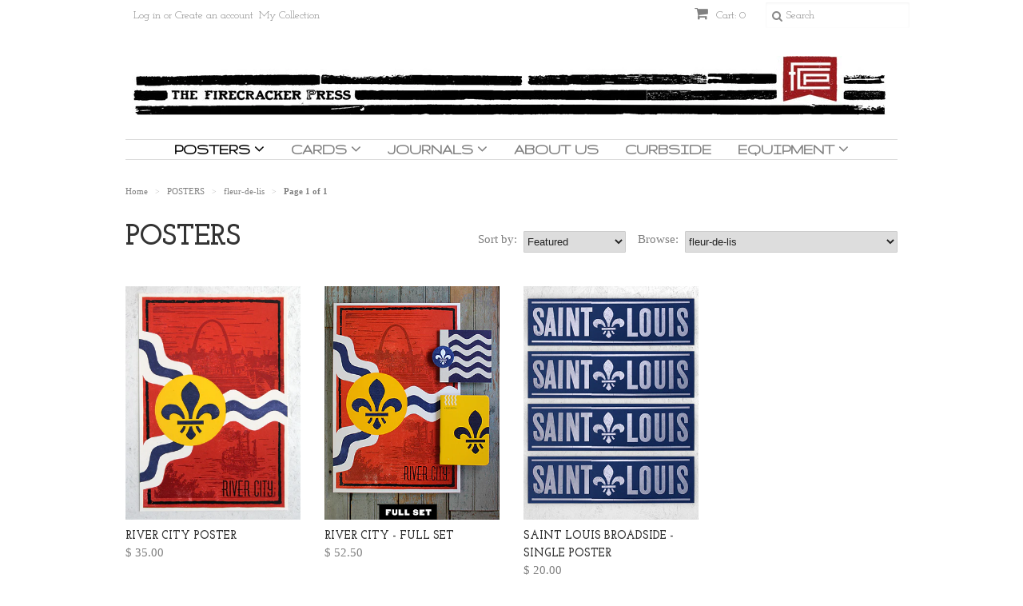

--- FILE ---
content_type: text/html; charset=utf-8
request_url: https://www.firecrackerpress.com/collections/posters/fleur-de-lis
body_size: 25778
content:
<!doctype html>
<!--[if lt IE 7]><html class="no-js ie6 oldie" lang="en"><![endif]-->
<!--[if IE 7]><html class="no-js ie7 oldie" lang="en"><![endif]-->
<!--[if IE 8]><html class="no-js ie8 oldie" lang="en"><![endif]-->
<!--[if gt IE 8]><!--><html class="no-js" lang="en"><!--<![endif]-->
<head>

  <link rel="shortcut icon" href="//www.firecrackerpress.com/cdn/shop/t/9/assets/favicon.png?v=91553459571706258401423697169" type="image/png" />
  <meta charset="utf-8">
  <!--[if IE]><meta http-equiv='X-UA-Compatible' content='IE=edge,chrome=1'><![endif]-->

  <title>
  POSTERS &ndash; tagged "fleur-de-lis" &ndash; The Firecracker Press
  </title>

  
  <meta name="description" content="Handprinted, fine art letterpress posters printed in St. Louis. Great posters for home, dorm or office decor." />
  

  <meta name="viewport" content="width=device-width, initial-scale=1.0" />
  
  <link rel="canonical" href="https://www.firecrackerpress.com/collections/posters/fleur-de-lis" /> 

  


  <meta property="og:type" content="website" />
  <meta property="og:title" content="POSTERS" />
  
    <meta property="og:image" content="http://www.firecrackerpress.com/cdn/shop/t/9/assets/logo.png?v=126743787615909179471712165779" />
    <meta property="og:image:secure_url" content="https://www.firecrackerpress.com/cdn/shop/t/9/assets/logo.png?v=126743787615909179471712165779" />
  



<meta property="og:description" content="Handprinted, fine art letterpress posters printed in St. Louis. Great posters for home, dorm or office decor." />

<meta property="og:url" content="https://www.firecrackerpress.com/collections/posters/fleur-de-lis" />
<meta property="og:site_name" content="The Firecracker Press" />
  
 


  <link href="//www.firecrackerpress.com/cdn/shop/t/9/assets/styles.scss.css?v=137016872149278476221754502972" rel="stylesheet" type="text/css" media="all" />
  <link href="//www.firecrackerpress.com/cdn/s/global/social/social-icons.css" rel="stylesheet" type="text/css" media="all" />
  <link href="//netdna.bootstrapcdn.com/font-awesome/4.0.3/css/font-awesome.css" rel="stylesheet" type="text/css" media="all" />
  
  <link rel="stylesheet" type="text/css" href="//fonts.googleapis.com/css?family=Josefin+Slab:300,400,700">
  
  
  <link rel="stylesheet" type="text/css" href="//fonts.googleapis.com/css?family=Gruppo:300,400,700">
  
  <script src="//www.firecrackerpress.com/cdn/shop/t/9/assets/html5shiv.js?v=107268875627107148941414249851" type="text/javascript"></script>

  <script>window.performance && window.performance.mark && window.performance.mark('shopify.content_for_header.start');</script><meta id="shopify-digital-wallet" name="shopify-digital-wallet" content="/6713267/digital_wallets/dialog">
<meta name="shopify-checkout-api-token" content="6a10028e08e5614c2039b01f91fcb214">
<link rel="alternate" type="application/atom+xml" title="Feed" href="/collections/posters/fleur-de-lis.atom" />
<link rel="alternate" type="application/json+oembed" href="https://www.firecrackerpress.com/collections/posters/fleur-de-lis.oembed">
<script async="async" src="/checkouts/internal/preloads.js?locale=en-US"></script>
<link rel="preconnect" href="https://shop.app" crossorigin="anonymous">
<script async="async" src="https://shop.app/checkouts/internal/preloads.js?locale=en-US&shop_id=6713267" crossorigin="anonymous"></script>
<script id="shopify-features" type="application/json">{"accessToken":"6a10028e08e5614c2039b01f91fcb214","betas":["rich-media-storefront-analytics"],"domain":"www.firecrackerpress.com","predictiveSearch":true,"shopId":6713267,"locale":"en"}</script>
<script>var Shopify = Shopify || {};
Shopify.shop = "firecracker-press.myshopify.com";
Shopify.locale = "en";
Shopify.currency = {"active":"USD","rate":"1.0"};
Shopify.country = "US";
Shopify.theme = {"name":"Minimal","id":11798587,"schema_name":null,"schema_version":null,"theme_store_id":380,"role":"main"};
Shopify.theme.handle = "null";
Shopify.theme.style = {"id":null,"handle":null};
Shopify.cdnHost = "www.firecrackerpress.com/cdn";
Shopify.routes = Shopify.routes || {};
Shopify.routes.root = "/";</script>
<script type="module">!function(o){(o.Shopify=o.Shopify||{}).modules=!0}(window);</script>
<script>!function(o){function n(){var o=[];function n(){o.push(Array.prototype.slice.apply(arguments))}return n.q=o,n}var t=o.Shopify=o.Shopify||{};t.loadFeatures=n(),t.autoloadFeatures=n()}(window);</script>
<script>
  window.ShopifyPay = window.ShopifyPay || {};
  window.ShopifyPay.apiHost = "shop.app\/pay";
  window.ShopifyPay.redirectState = null;
</script>
<script id="shop-js-analytics" type="application/json">{"pageType":"collection"}</script>
<script defer="defer" async type="module" src="//www.firecrackerpress.com/cdn/shopifycloud/shop-js/modules/v2/client.init-shop-cart-sync_BN7fPSNr.en.esm.js"></script>
<script defer="defer" async type="module" src="//www.firecrackerpress.com/cdn/shopifycloud/shop-js/modules/v2/chunk.common_Cbph3Kss.esm.js"></script>
<script defer="defer" async type="module" src="//www.firecrackerpress.com/cdn/shopifycloud/shop-js/modules/v2/chunk.modal_DKumMAJ1.esm.js"></script>
<script type="module">
  await import("//www.firecrackerpress.com/cdn/shopifycloud/shop-js/modules/v2/client.init-shop-cart-sync_BN7fPSNr.en.esm.js");
await import("//www.firecrackerpress.com/cdn/shopifycloud/shop-js/modules/v2/chunk.common_Cbph3Kss.esm.js");
await import("//www.firecrackerpress.com/cdn/shopifycloud/shop-js/modules/v2/chunk.modal_DKumMAJ1.esm.js");

  window.Shopify.SignInWithShop?.initShopCartSync?.({"fedCMEnabled":true,"windoidEnabled":true});

</script>
<script>
  window.Shopify = window.Shopify || {};
  if (!window.Shopify.featureAssets) window.Shopify.featureAssets = {};
  window.Shopify.featureAssets['shop-js'] = {"shop-cart-sync":["modules/v2/client.shop-cart-sync_CJVUk8Jm.en.esm.js","modules/v2/chunk.common_Cbph3Kss.esm.js","modules/v2/chunk.modal_DKumMAJ1.esm.js"],"init-fed-cm":["modules/v2/client.init-fed-cm_7Fvt41F4.en.esm.js","modules/v2/chunk.common_Cbph3Kss.esm.js","modules/v2/chunk.modal_DKumMAJ1.esm.js"],"init-shop-email-lookup-coordinator":["modules/v2/client.init-shop-email-lookup-coordinator_Cc088_bR.en.esm.js","modules/v2/chunk.common_Cbph3Kss.esm.js","modules/v2/chunk.modal_DKumMAJ1.esm.js"],"init-windoid":["modules/v2/client.init-windoid_hPopwJRj.en.esm.js","modules/v2/chunk.common_Cbph3Kss.esm.js","modules/v2/chunk.modal_DKumMAJ1.esm.js"],"shop-button":["modules/v2/client.shop-button_B0jaPSNF.en.esm.js","modules/v2/chunk.common_Cbph3Kss.esm.js","modules/v2/chunk.modal_DKumMAJ1.esm.js"],"shop-cash-offers":["modules/v2/client.shop-cash-offers_DPIskqss.en.esm.js","modules/v2/chunk.common_Cbph3Kss.esm.js","modules/v2/chunk.modal_DKumMAJ1.esm.js"],"shop-toast-manager":["modules/v2/client.shop-toast-manager_CK7RT69O.en.esm.js","modules/v2/chunk.common_Cbph3Kss.esm.js","modules/v2/chunk.modal_DKumMAJ1.esm.js"],"init-shop-cart-sync":["modules/v2/client.init-shop-cart-sync_BN7fPSNr.en.esm.js","modules/v2/chunk.common_Cbph3Kss.esm.js","modules/v2/chunk.modal_DKumMAJ1.esm.js"],"init-customer-accounts-sign-up":["modules/v2/client.init-customer-accounts-sign-up_CfPf4CXf.en.esm.js","modules/v2/client.shop-login-button_DeIztwXF.en.esm.js","modules/v2/chunk.common_Cbph3Kss.esm.js","modules/v2/chunk.modal_DKumMAJ1.esm.js"],"pay-button":["modules/v2/client.pay-button_CgIwFSYN.en.esm.js","modules/v2/chunk.common_Cbph3Kss.esm.js","modules/v2/chunk.modal_DKumMAJ1.esm.js"],"init-customer-accounts":["modules/v2/client.init-customer-accounts_DQ3x16JI.en.esm.js","modules/v2/client.shop-login-button_DeIztwXF.en.esm.js","modules/v2/chunk.common_Cbph3Kss.esm.js","modules/v2/chunk.modal_DKumMAJ1.esm.js"],"avatar":["modules/v2/client.avatar_BTnouDA3.en.esm.js"],"init-shop-for-new-customer-accounts":["modules/v2/client.init-shop-for-new-customer-accounts_CsZy_esa.en.esm.js","modules/v2/client.shop-login-button_DeIztwXF.en.esm.js","modules/v2/chunk.common_Cbph3Kss.esm.js","modules/v2/chunk.modal_DKumMAJ1.esm.js"],"shop-follow-button":["modules/v2/client.shop-follow-button_BRMJjgGd.en.esm.js","modules/v2/chunk.common_Cbph3Kss.esm.js","modules/v2/chunk.modal_DKumMAJ1.esm.js"],"checkout-modal":["modules/v2/client.checkout-modal_B9Drz_yf.en.esm.js","modules/v2/chunk.common_Cbph3Kss.esm.js","modules/v2/chunk.modal_DKumMAJ1.esm.js"],"shop-login-button":["modules/v2/client.shop-login-button_DeIztwXF.en.esm.js","modules/v2/chunk.common_Cbph3Kss.esm.js","modules/v2/chunk.modal_DKumMAJ1.esm.js"],"lead-capture":["modules/v2/client.lead-capture_DXYzFM3R.en.esm.js","modules/v2/chunk.common_Cbph3Kss.esm.js","modules/v2/chunk.modal_DKumMAJ1.esm.js"],"shop-login":["modules/v2/client.shop-login_CA5pJqmO.en.esm.js","modules/v2/chunk.common_Cbph3Kss.esm.js","modules/v2/chunk.modal_DKumMAJ1.esm.js"],"payment-terms":["modules/v2/client.payment-terms_BxzfvcZJ.en.esm.js","modules/v2/chunk.common_Cbph3Kss.esm.js","modules/v2/chunk.modal_DKumMAJ1.esm.js"]};
</script>
<script>(function() {
  var isLoaded = false;
  function asyncLoad() {
    if (isLoaded) return;
    isLoaded = true;
    var urls = ["\/\/www.powr.io\/powr.js?powr-token=firecracker-press.myshopify.com\u0026external-type=shopify\u0026shop=firecracker-press.myshopify.com","\/\/www.powr.io\/powr.js?powr-token=firecracker-press.myshopify.com\u0026external-type=shopify\u0026shop=firecracker-press.myshopify.com","https:\/\/www.improvedcontactform.com\/icf.js?shop=firecracker-press.myshopify.com"];
    for (var i = 0; i < urls.length; i++) {
      var s = document.createElement('script');
      s.type = 'text/javascript';
      s.async = true;
      s.src = urls[i];
      var x = document.getElementsByTagName('script')[0];
      x.parentNode.insertBefore(s, x);
    }
  };
  if(window.attachEvent) {
    window.attachEvent('onload', asyncLoad);
  } else {
    window.addEventListener('load', asyncLoad, false);
  }
})();</script>
<script id="__st">var __st={"a":6713267,"offset":-21600,"reqid":"878005cb-9675-4918-8c7e-d572e877ed37-1769905295","pageurl":"www.firecrackerpress.com\/collections\/posters\/fleur-de-lis","u":"ec480bf07cc0","p":"collection","rtyp":"collection","rid":30490523};</script>
<script>window.ShopifyPaypalV4VisibilityTracking = true;</script>
<script id="captcha-bootstrap">!function(){'use strict';const t='contact',e='account',n='new_comment',o=[[t,t],['blogs',n],['comments',n],[t,'customer']],c=[[e,'customer_login'],[e,'guest_login'],[e,'recover_customer_password'],[e,'create_customer']],r=t=>t.map((([t,e])=>`form[action*='/${t}']:not([data-nocaptcha='true']) input[name='form_type'][value='${e}']`)).join(','),a=t=>()=>t?[...document.querySelectorAll(t)].map((t=>t.form)):[];function s(){const t=[...o],e=r(t);return a(e)}const i='password',u='form_key',d=['recaptcha-v3-token','g-recaptcha-response','h-captcha-response',i],f=()=>{try{return window.sessionStorage}catch{return}},m='__shopify_v',_=t=>t.elements[u];function p(t,e,n=!1){try{const o=window.sessionStorage,c=JSON.parse(o.getItem(e)),{data:r}=function(t){const{data:e,action:n}=t;return t[m]||n?{data:e,action:n}:{data:t,action:n}}(c);for(const[e,n]of Object.entries(r))t.elements[e]&&(t.elements[e].value=n);n&&o.removeItem(e)}catch(o){console.error('form repopulation failed',{error:o})}}const l='form_type',E='cptcha';function T(t){t.dataset[E]=!0}const w=window,h=w.document,L='Shopify',v='ce_forms',y='captcha';let A=!1;((t,e)=>{const n=(g='f06e6c50-85a8-45c8-87d0-21a2b65856fe',I='https://cdn.shopify.com/shopifycloud/storefront-forms-hcaptcha/ce_storefront_forms_captcha_hcaptcha.v1.5.2.iife.js',D={infoText:'Protected by hCaptcha',privacyText:'Privacy',termsText:'Terms'},(t,e,n)=>{const o=w[L][v],c=o.bindForm;if(c)return c(t,g,e,D).then(n);var r;o.q.push([[t,g,e,D],n]),r=I,A||(h.body.append(Object.assign(h.createElement('script'),{id:'captcha-provider',async:!0,src:r})),A=!0)});var g,I,D;w[L]=w[L]||{},w[L][v]=w[L][v]||{},w[L][v].q=[],w[L][y]=w[L][y]||{},w[L][y].protect=function(t,e){n(t,void 0,e),T(t)},Object.freeze(w[L][y]),function(t,e,n,w,h,L){const[v,y,A,g]=function(t,e,n){const i=e?o:[],u=t?c:[],d=[...i,...u],f=r(d),m=r(i),_=r(d.filter((([t,e])=>n.includes(e))));return[a(f),a(m),a(_),s()]}(w,h,L),I=t=>{const e=t.target;return e instanceof HTMLFormElement?e:e&&e.form},D=t=>v().includes(t);t.addEventListener('submit',(t=>{const e=I(t);if(!e)return;const n=D(e)&&!e.dataset.hcaptchaBound&&!e.dataset.recaptchaBound,o=_(e),c=g().includes(e)&&(!o||!o.value);(n||c)&&t.preventDefault(),c&&!n&&(function(t){try{if(!f())return;!function(t){const e=f();if(!e)return;const n=_(t);if(!n)return;const o=n.value;o&&e.removeItem(o)}(t);const e=Array.from(Array(32),(()=>Math.random().toString(36)[2])).join('');!function(t,e){_(t)||t.append(Object.assign(document.createElement('input'),{type:'hidden',name:u})),t.elements[u].value=e}(t,e),function(t,e){const n=f();if(!n)return;const o=[...t.querySelectorAll(`input[type='${i}']`)].map((({name:t})=>t)),c=[...d,...o],r={};for(const[a,s]of new FormData(t).entries())c.includes(a)||(r[a]=s);n.setItem(e,JSON.stringify({[m]:1,action:t.action,data:r}))}(t,e)}catch(e){console.error('failed to persist form',e)}}(e),e.submit())}));const S=(t,e)=>{t&&!t.dataset[E]&&(n(t,e.some((e=>e===t))),T(t))};for(const o of['focusin','change'])t.addEventListener(o,(t=>{const e=I(t);D(e)&&S(e,y())}));const B=e.get('form_key'),M=e.get(l),P=B&&M;t.addEventListener('DOMContentLoaded',(()=>{const t=y();if(P)for(const e of t)e.elements[l].value===M&&p(e,B);[...new Set([...A(),...v().filter((t=>'true'===t.dataset.shopifyCaptcha))])].forEach((e=>S(e,t)))}))}(h,new URLSearchParams(w.location.search),n,t,e,['guest_login'])})(!0,!0)}();</script>
<script integrity="sha256-4kQ18oKyAcykRKYeNunJcIwy7WH5gtpwJnB7kiuLZ1E=" data-source-attribution="shopify.loadfeatures" defer="defer" src="//www.firecrackerpress.com/cdn/shopifycloud/storefront/assets/storefront/load_feature-a0a9edcb.js" crossorigin="anonymous"></script>
<script crossorigin="anonymous" defer="defer" src="//www.firecrackerpress.com/cdn/shopifycloud/storefront/assets/shopify_pay/storefront-65b4c6d7.js?v=20250812"></script>
<script data-source-attribution="shopify.dynamic_checkout.dynamic.init">var Shopify=Shopify||{};Shopify.PaymentButton=Shopify.PaymentButton||{isStorefrontPortableWallets:!0,init:function(){window.Shopify.PaymentButton.init=function(){};var t=document.createElement("script");t.src="https://www.firecrackerpress.com/cdn/shopifycloud/portable-wallets/latest/portable-wallets.en.js",t.type="module",document.head.appendChild(t)}};
</script>
<script data-source-attribution="shopify.dynamic_checkout.buyer_consent">
  function portableWalletsHideBuyerConsent(e){var t=document.getElementById("shopify-buyer-consent"),n=document.getElementById("shopify-subscription-policy-button");t&&n&&(t.classList.add("hidden"),t.setAttribute("aria-hidden","true"),n.removeEventListener("click",e))}function portableWalletsShowBuyerConsent(e){var t=document.getElementById("shopify-buyer-consent"),n=document.getElementById("shopify-subscription-policy-button");t&&n&&(t.classList.remove("hidden"),t.removeAttribute("aria-hidden"),n.addEventListener("click",e))}window.Shopify?.PaymentButton&&(window.Shopify.PaymentButton.hideBuyerConsent=portableWalletsHideBuyerConsent,window.Shopify.PaymentButton.showBuyerConsent=portableWalletsShowBuyerConsent);
</script>
<script data-source-attribution="shopify.dynamic_checkout.cart.bootstrap">document.addEventListener("DOMContentLoaded",(function(){function t(){return document.querySelector("shopify-accelerated-checkout-cart, shopify-accelerated-checkout")}if(t())Shopify.PaymentButton.init();else{new MutationObserver((function(e,n){t()&&(Shopify.PaymentButton.init(),n.disconnect())})).observe(document.body,{childList:!0,subtree:!0})}}));
</script>
<link id="shopify-accelerated-checkout-styles" rel="stylesheet" media="screen" href="https://www.firecrackerpress.com/cdn/shopifycloud/portable-wallets/latest/accelerated-checkout-backwards-compat.css" crossorigin="anonymous">
<style id="shopify-accelerated-checkout-cart">
        #shopify-buyer-consent {
  margin-top: 1em;
  display: inline-block;
  width: 100%;
}

#shopify-buyer-consent.hidden {
  display: none;
}

#shopify-subscription-policy-button {
  background: none;
  border: none;
  padding: 0;
  text-decoration: underline;
  font-size: inherit;
  cursor: pointer;
}

#shopify-subscription-policy-button::before {
  box-shadow: none;
}

      </style>

<script>window.performance && window.performance.mark && window.performance.mark('shopify.content_for_header.end');</script>
  
  <script type="text/javascript" src="//ajax.googleapis.com/ajax/libs/jquery/1.7/jquery.min.js"></script>
  
  <script src="//www.firecrackerpress.com/cdn/shopifycloud/storefront/assets/themes_support/option_selection-b017cd28.js" type="text/javascript"></script>
  <script src="//www.firecrackerpress.com/cdn/shopifycloud/storefront/assets/themes_support/api.jquery-7ab1a3a4.js" type="text/javascript"></script>

  
  
<link href="https://monorail-edge.shopifysvc.com" rel="dns-prefetch">
<script>(function(){if ("sendBeacon" in navigator && "performance" in window) {try {var session_token_from_headers = performance.getEntriesByType('navigation')[0].serverTiming.find(x => x.name == '_s').description;} catch {var session_token_from_headers = undefined;}var session_cookie_matches = document.cookie.match(/_shopify_s=([^;]*)/);var session_token_from_cookie = session_cookie_matches && session_cookie_matches.length === 2 ? session_cookie_matches[1] : "";var session_token = session_token_from_headers || session_token_from_cookie || "";function handle_abandonment_event(e) {var entries = performance.getEntries().filter(function(entry) {return /monorail-edge.shopifysvc.com/.test(entry.name);});if (!window.abandonment_tracked && entries.length === 0) {window.abandonment_tracked = true;var currentMs = Date.now();var navigation_start = performance.timing.navigationStart;var payload = {shop_id: 6713267,url: window.location.href,navigation_start,duration: currentMs - navigation_start,session_token,page_type: "collection"};window.navigator.sendBeacon("https://monorail-edge.shopifysvc.com/v1/produce", JSON.stringify({schema_id: "online_store_buyer_site_abandonment/1.1",payload: payload,metadata: {event_created_at_ms: currentMs,event_sent_at_ms: currentMs}}));}}window.addEventListener('pagehide', handle_abandonment_event);}}());</script>
<script id="web-pixels-manager-setup">(function e(e,d,r,n,o){if(void 0===o&&(o={}),!Boolean(null===(a=null===(i=window.Shopify)||void 0===i?void 0:i.analytics)||void 0===a?void 0:a.replayQueue)){var i,a;window.Shopify=window.Shopify||{};var t=window.Shopify;t.analytics=t.analytics||{};var s=t.analytics;s.replayQueue=[],s.publish=function(e,d,r){return s.replayQueue.push([e,d,r]),!0};try{self.performance.mark("wpm:start")}catch(e){}var l=function(){var e={modern:/Edge?\/(1{2}[4-9]|1[2-9]\d|[2-9]\d{2}|\d{4,})\.\d+(\.\d+|)|Firefox\/(1{2}[4-9]|1[2-9]\d|[2-9]\d{2}|\d{4,})\.\d+(\.\d+|)|Chrom(ium|e)\/(9{2}|\d{3,})\.\d+(\.\d+|)|(Maci|X1{2}).+ Version\/(15\.\d+|(1[6-9]|[2-9]\d|\d{3,})\.\d+)([,.]\d+|)( \(\w+\)|)( Mobile\/\w+|) Safari\/|Chrome.+OPR\/(9{2}|\d{3,})\.\d+\.\d+|(CPU[ +]OS|iPhone[ +]OS|CPU[ +]iPhone|CPU IPhone OS|CPU iPad OS)[ +]+(15[._]\d+|(1[6-9]|[2-9]\d|\d{3,})[._]\d+)([._]\d+|)|Android:?[ /-](13[3-9]|1[4-9]\d|[2-9]\d{2}|\d{4,})(\.\d+|)(\.\d+|)|Android.+Firefox\/(13[5-9]|1[4-9]\d|[2-9]\d{2}|\d{4,})\.\d+(\.\d+|)|Android.+Chrom(ium|e)\/(13[3-9]|1[4-9]\d|[2-9]\d{2}|\d{4,})\.\d+(\.\d+|)|SamsungBrowser\/([2-9]\d|\d{3,})\.\d+/,legacy:/Edge?\/(1[6-9]|[2-9]\d|\d{3,})\.\d+(\.\d+|)|Firefox\/(5[4-9]|[6-9]\d|\d{3,})\.\d+(\.\d+|)|Chrom(ium|e)\/(5[1-9]|[6-9]\d|\d{3,})\.\d+(\.\d+|)([\d.]+$|.*Safari\/(?![\d.]+ Edge\/[\d.]+$))|(Maci|X1{2}).+ Version\/(10\.\d+|(1[1-9]|[2-9]\d|\d{3,})\.\d+)([,.]\d+|)( \(\w+\)|)( Mobile\/\w+|) Safari\/|Chrome.+OPR\/(3[89]|[4-9]\d|\d{3,})\.\d+\.\d+|(CPU[ +]OS|iPhone[ +]OS|CPU[ +]iPhone|CPU IPhone OS|CPU iPad OS)[ +]+(10[._]\d+|(1[1-9]|[2-9]\d|\d{3,})[._]\d+)([._]\d+|)|Android:?[ /-](13[3-9]|1[4-9]\d|[2-9]\d{2}|\d{4,})(\.\d+|)(\.\d+|)|Mobile Safari.+OPR\/([89]\d|\d{3,})\.\d+\.\d+|Android.+Firefox\/(13[5-9]|1[4-9]\d|[2-9]\d{2}|\d{4,})\.\d+(\.\d+|)|Android.+Chrom(ium|e)\/(13[3-9]|1[4-9]\d|[2-9]\d{2}|\d{4,})\.\d+(\.\d+|)|Android.+(UC? ?Browser|UCWEB|U3)[ /]?(15\.([5-9]|\d{2,})|(1[6-9]|[2-9]\d|\d{3,})\.\d+)\.\d+|SamsungBrowser\/(5\.\d+|([6-9]|\d{2,})\.\d+)|Android.+MQ{2}Browser\/(14(\.(9|\d{2,})|)|(1[5-9]|[2-9]\d|\d{3,})(\.\d+|))(\.\d+|)|K[Aa][Ii]OS\/(3\.\d+|([4-9]|\d{2,})\.\d+)(\.\d+|)/},d=e.modern,r=e.legacy,n=navigator.userAgent;return n.match(d)?"modern":n.match(r)?"legacy":"unknown"}(),u="modern"===l?"modern":"legacy",c=(null!=n?n:{modern:"",legacy:""})[u],f=function(e){return[e.baseUrl,"/wpm","/b",e.hashVersion,"modern"===e.buildTarget?"m":"l",".js"].join("")}({baseUrl:d,hashVersion:r,buildTarget:u}),m=function(e){var d=e.version,r=e.bundleTarget,n=e.surface,o=e.pageUrl,i=e.monorailEndpoint;return{emit:function(e){var a=e.status,t=e.errorMsg,s=(new Date).getTime(),l=JSON.stringify({metadata:{event_sent_at_ms:s},events:[{schema_id:"web_pixels_manager_load/3.1",payload:{version:d,bundle_target:r,page_url:o,status:a,surface:n,error_msg:t},metadata:{event_created_at_ms:s}}]});if(!i)return console&&console.warn&&console.warn("[Web Pixels Manager] No Monorail endpoint provided, skipping logging."),!1;try{return self.navigator.sendBeacon.bind(self.navigator)(i,l)}catch(e){}var u=new XMLHttpRequest;try{return u.open("POST",i,!0),u.setRequestHeader("Content-Type","text/plain"),u.send(l),!0}catch(e){return console&&console.warn&&console.warn("[Web Pixels Manager] Got an unhandled error while logging to Monorail."),!1}}}}({version:r,bundleTarget:l,surface:e.surface,pageUrl:self.location.href,monorailEndpoint:e.monorailEndpoint});try{o.browserTarget=l,function(e){var d=e.src,r=e.async,n=void 0===r||r,o=e.onload,i=e.onerror,a=e.sri,t=e.scriptDataAttributes,s=void 0===t?{}:t,l=document.createElement("script"),u=document.querySelector("head"),c=document.querySelector("body");if(l.async=n,l.src=d,a&&(l.integrity=a,l.crossOrigin="anonymous"),s)for(var f in s)if(Object.prototype.hasOwnProperty.call(s,f))try{l.dataset[f]=s[f]}catch(e){}if(o&&l.addEventListener("load",o),i&&l.addEventListener("error",i),u)u.appendChild(l);else{if(!c)throw new Error("Did not find a head or body element to append the script");c.appendChild(l)}}({src:f,async:!0,onload:function(){if(!function(){var e,d;return Boolean(null===(d=null===(e=window.Shopify)||void 0===e?void 0:e.analytics)||void 0===d?void 0:d.initialized)}()){var d=window.webPixelsManager.init(e)||void 0;if(d){var r=window.Shopify.analytics;r.replayQueue.forEach((function(e){var r=e[0],n=e[1],o=e[2];d.publishCustomEvent(r,n,o)})),r.replayQueue=[],r.publish=d.publishCustomEvent,r.visitor=d.visitor,r.initialized=!0}}},onerror:function(){return m.emit({status:"failed",errorMsg:"".concat(f," has failed to load")})},sri:function(e){var d=/^sha384-[A-Za-z0-9+/=]+$/;return"string"==typeof e&&d.test(e)}(c)?c:"",scriptDataAttributes:o}),m.emit({status:"loading"})}catch(e){m.emit({status:"failed",errorMsg:(null==e?void 0:e.message)||"Unknown error"})}}})({shopId: 6713267,storefrontBaseUrl: "https://www.firecrackerpress.com",extensionsBaseUrl: "https://extensions.shopifycdn.com/cdn/shopifycloud/web-pixels-manager",monorailEndpoint: "https://monorail-edge.shopifysvc.com/unstable/produce_batch",surface: "storefront-renderer",enabledBetaFlags: ["2dca8a86"],webPixelsConfigList: [{"id":"102564003","eventPayloadVersion":"v1","runtimeContext":"LAX","scriptVersion":"1","type":"CUSTOM","privacyPurposes":["ANALYTICS"],"name":"Google Analytics tag (migrated)"},{"id":"shopify-app-pixel","configuration":"{}","eventPayloadVersion":"v1","runtimeContext":"STRICT","scriptVersion":"0450","apiClientId":"shopify-pixel","type":"APP","privacyPurposes":["ANALYTICS","MARKETING"]},{"id":"shopify-custom-pixel","eventPayloadVersion":"v1","runtimeContext":"LAX","scriptVersion":"0450","apiClientId":"shopify-pixel","type":"CUSTOM","privacyPurposes":["ANALYTICS","MARKETING"]}],isMerchantRequest: false,initData: {"shop":{"name":"The Firecracker Press","paymentSettings":{"currencyCode":"USD"},"myshopifyDomain":"firecracker-press.myshopify.com","countryCode":"US","storefrontUrl":"https:\/\/www.firecrackerpress.com"},"customer":null,"cart":null,"checkout":null,"productVariants":[],"purchasingCompany":null},},"https://www.firecrackerpress.com/cdn","1d2a099fw23dfb22ep557258f5m7a2edbae",{"modern":"","legacy":""},{"shopId":"6713267","storefrontBaseUrl":"https:\/\/www.firecrackerpress.com","extensionBaseUrl":"https:\/\/extensions.shopifycdn.com\/cdn\/shopifycloud\/web-pixels-manager","surface":"storefront-renderer","enabledBetaFlags":"[\"2dca8a86\"]","isMerchantRequest":"false","hashVersion":"1d2a099fw23dfb22ep557258f5m7a2edbae","publish":"custom","events":"[[\"page_viewed\",{}],[\"collection_viewed\",{\"collection\":{\"id\":\"30490523\",\"title\":\"POSTERS\",\"productVariants\":[{\"price\":{\"amount\":35.0,\"currencyCode\":\"USD\"},\"product\":{\"title\":\"RIVER CITY POSTER\",\"vendor\":\"The Firecracker Press\",\"id\":\"4564570118\",\"untranslatedTitle\":\"RIVER CITY POSTER\",\"url\":\"\/products\/river-city-1\",\"type\":\"Poster\"},\"id\":\"14958497158\",\"image\":{\"src\":\"\/\/www.firecrackerpress.com\/cdn\/shop\/products\/RiverCity36x48.jpg?v=1606942911\"},\"sku\":\"RC02 - Drawer B\",\"title\":\"Default Title\",\"untranslatedTitle\":\"Default Title\"},{\"price\":{\"amount\":52.5,\"currencyCode\":\"USD\"},\"product\":{\"title\":\"River City - Full Set\",\"vendor\":\"The Firecracker Press\",\"id\":\"5901940818083\",\"untranslatedTitle\":\"River City - Full Set\",\"url\":\"\/products\/river-city-full-set\",\"type\":\"Poster\"},\"id\":\"37163695603875\",\"image\":{\"src\":\"\/\/www.firecrackerpress.com\/cdn\/shop\/products\/RiverCity_full_set_w_copy_360x480_2e7eb4f1-55e2-4c1c-8bef-f1b670cd68e5.jpg?v=1606942370\"},\"sku\":\"Drawer B, 1016\",\"title\":\"Default Title\",\"untranslatedTitle\":\"Default Title\"},{\"price\":{\"amount\":20.0,\"currencyCode\":\"USD\"},\"product\":{\"title\":\"SAINT LOUIS BROADSIDE - SINGLE POSTER\",\"vendor\":\"The Firecracker Press\",\"id\":\"9340952076\",\"untranslatedTitle\":\"SAINT LOUIS BROADSIDE - SINGLE POSTER\",\"url\":\"\/products\/saint-louis-broadside\",\"type\":\"Poster\"},\"id\":\"32286248908\",\"image\":{\"src\":\"\/\/www.firecrackerpress.com\/cdn\/shop\/products\/SaintLouis_Horizontal36x48.jpg?v=1483569819\"},\"sku\":\"Drawer 9\",\"title\":\"Default Title\",\"untranslatedTitle\":\"Default Title\"}]}}]]"});</script><script>
  window.ShopifyAnalytics = window.ShopifyAnalytics || {};
  window.ShopifyAnalytics.meta = window.ShopifyAnalytics.meta || {};
  window.ShopifyAnalytics.meta.currency = 'USD';
  var meta = {"products":[{"id":4564570118,"gid":"gid:\/\/shopify\/Product\/4564570118","vendor":"The Firecracker Press","type":"Poster","handle":"river-city-1","variants":[{"id":14958497158,"price":3500,"name":"RIVER CITY POSTER","public_title":null,"sku":"RC02 - Drawer B"}],"remote":false},{"id":5901940818083,"gid":"gid:\/\/shopify\/Product\/5901940818083","vendor":"The Firecracker Press","type":"Poster","handle":"river-city-full-set","variants":[{"id":37163695603875,"price":5250,"name":"River City - Full Set","public_title":null,"sku":"Drawer B, 1016"}],"remote":false},{"id":9340952076,"gid":"gid:\/\/shopify\/Product\/9340952076","vendor":"The Firecracker Press","type":"Poster","handle":"saint-louis-broadside","variants":[{"id":32286248908,"price":2000,"name":"SAINT LOUIS BROADSIDE - SINGLE POSTER","public_title":null,"sku":"Drawer 9"}],"remote":false}],"page":{"pageType":"collection","resourceType":"collection","resourceId":30490523,"requestId":"878005cb-9675-4918-8c7e-d572e877ed37-1769905295"}};
  for (var attr in meta) {
    window.ShopifyAnalytics.meta[attr] = meta[attr];
  }
</script>
<script class="analytics">
  (function () {
    var customDocumentWrite = function(content) {
      var jquery = null;

      if (window.jQuery) {
        jquery = window.jQuery;
      } else if (window.Checkout && window.Checkout.$) {
        jquery = window.Checkout.$;
      }

      if (jquery) {
        jquery('body').append(content);
      }
    };

    var hasLoggedConversion = function(token) {
      if (token) {
        return document.cookie.indexOf('loggedConversion=' + token) !== -1;
      }
      return false;
    }

    var setCookieIfConversion = function(token) {
      if (token) {
        var twoMonthsFromNow = new Date(Date.now());
        twoMonthsFromNow.setMonth(twoMonthsFromNow.getMonth() + 2);

        document.cookie = 'loggedConversion=' + token + '; expires=' + twoMonthsFromNow;
      }
    }

    var trekkie = window.ShopifyAnalytics.lib = window.trekkie = window.trekkie || [];
    if (trekkie.integrations) {
      return;
    }
    trekkie.methods = [
      'identify',
      'page',
      'ready',
      'track',
      'trackForm',
      'trackLink'
    ];
    trekkie.factory = function(method) {
      return function() {
        var args = Array.prototype.slice.call(arguments);
        args.unshift(method);
        trekkie.push(args);
        return trekkie;
      };
    };
    for (var i = 0; i < trekkie.methods.length; i++) {
      var key = trekkie.methods[i];
      trekkie[key] = trekkie.factory(key);
    }
    trekkie.load = function(config) {
      trekkie.config = config || {};
      trekkie.config.initialDocumentCookie = document.cookie;
      var first = document.getElementsByTagName('script')[0];
      var script = document.createElement('script');
      script.type = 'text/javascript';
      script.onerror = function(e) {
        var scriptFallback = document.createElement('script');
        scriptFallback.type = 'text/javascript';
        scriptFallback.onerror = function(error) {
                var Monorail = {
      produce: function produce(monorailDomain, schemaId, payload) {
        var currentMs = new Date().getTime();
        var event = {
          schema_id: schemaId,
          payload: payload,
          metadata: {
            event_created_at_ms: currentMs,
            event_sent_at_ms: currentMs
          }
        };
        return Monorail.sendRequest("https://" + monorailDomain + "/v1/produce", JSON.stringify(event));
      },
      sendRequest: function sendRequest(endpointUrl, payload) {
        // Try the sendBeacon API
        if (window && window.navigator && typeof window.navigator.sendBeacon === 'function' && typeof window.Blob === 'function' && !Monorail.isIos12()) {
          var blobData = new window.Blob([payload], {
            type: 'text/plain'
          });

          if (window.navigator.sendBeacon(endpointUrl, blobData)) {
            return true;
          } // sendBeacon was not successful

        } // XHR beacon

        var xhr = new XMLHttpRequest();

        try {
          xhr.open('POST', endpointUrl);
          xhr.setRequestHeader('Content-Type', 'text/plain');
          xhr.send(payload);
        } catch (e) {
          console.log(e);
        }

        return false;
      },
      isIos12: function isIos12() {
        return window.navigator.userAgent.lastIndexOf('iPhone; CPU iPhone OS 12_') !== -1 || window.navigator.userAgent.lastIndexOf('iPad; CPU OS 12_') !== -1;
      }
    };
    Monorail.produce('monorail-edge.shopifysvc.com',
      'trekkie_storefront_load_errors/1.1',
      {shop_id: 6713267,
      theme_id: 11798587,
      app_name: "storefront",
      context_url: window.location.href,
      source_url: "//www.firecrackerpress.com/cdn/s/trekkie.storefront.c59ea00e0474b293ae6629561379568a2d7c4bba.min.js"});

        };
        scriptFallback.async = true;
        scriptFallback.src = '//www.firecrackerpress.com/cdn/s/trekkie.storefront.c59ea00e0474b293ae6629561379568a2d7c4bba.min.js';
        first.parentNode.insertBefore(scriptFallback, first);
      };
      script.async = true;
      script.src = '//www.firecrackerpress.com/cdn/s/trekkie.storefront.c59ea00e0474b293ae6629561379568a2d7c4bba.min.js';
      first.parentNode.insertBefore(script, first);
    };
    trekkie.load(
      {"Trekkie":{"appName":"storefront","development":false,"defaultAttributes":{"shopId":6713267,"isMerchantRequest":null,"themeId":11798587,"themeCityHash":"9258121281217573744","contentLanguage":"en","currency":"USD","eventMetadataId":"cfa09847-2b2f-4cea-8678-1c0046e156b4"},"isServerSideCookieWritingEnabled":true,"monorailRegion":"shop_domain","enabledBetaFlags":["65f19447","b5387b81"]},"Session Attribution":{},"S2S":{"facebookCapiEnabled":false,"source":"trekkie-storefront-renderer","apiClientId":580111}}
    );

    var loaded = false;
    trekkie.ready(function() {
      if (loaded) return;
      loaded = true;

      window.ShopifyAnalytics.lib = window.trekkie;

      var originalDocumentWrite = document.write;
      document.write = customDocumentWrite;
      try { window.ShopifyAnalytics.merchantGoogleAnalytics.call(this); } catch(error) {};
      document.write = originalDocumentWrite;

      window.ShopifyAnalytics.lib.page(null,{"pageType":"collection","resourceType":"collection","resourceId":30490523,"requestId":"878005cb-9675-4918-8c7e-d572e877ed37-1769905295","shopifyEmitted":true});

      var match = window.location.pathname.match(/checkouts\/(.+)\/(thank_you|post_purchase)/)
      var token = match? match[1]: undefined;
      if (!hasLoggedConversion(token)) {
        setCookieIfConversion(token);
        window.ShopifyAnalytics.lib.track("Viewed Product Category",{"currency":"USD","category":"Collection: posters","collectionName":"posters","collectionId":30490523,"nonInteraction":true},undefined,undefined,{"shopifyEmitted":true});
      }
    });


        var eventsListenerScript = document.createElement('script');
        eventsListenerScript.async = true;
        eventsListenerScript.src = "//www.firecrackerpress.com/cdn/shopifycloud/storefront/assets/shop_events_listener-3da45d37.js";
        document.getElementsByTagName('head')[0].appendChild(eventsListenerScript);

})();</script>
  <script>
  if (!window.ga || (window.ga && typeof window.ga !== 'function')) {
    window.ga = function ga() {
      (window.ga.q = window.ga.q || []).push(arguments);
      if (window.Shopify && window.Shopify.analytics && typeof window.Shopify.analytics.publish === 'function') {
        window.Shopify.analytics.publish("ga_stub_called", {}, {sendTo: "google_osp_migration"});
      }
      console.error("Shopify's Google Analytics stub called with:", Array.from(arguments), "\nSee https://help.shopify.com/manual/promoting-marketing/pixels/pixel-migration#google for more information.");
    };
    if (window.Shopify && window.Shopify.analytics && typeof window.Shopify.analytics.publish === 'function') {
      window.Shopify.analytics.publish("ga_stub_initialized", {}, {sendTo: "google_osp_migration"});
    }
  }
</script>
<script
  defer
  src="https://www.firecrackerpress.com/cdn/shopifycloud/perf-kit/shopify-perf-kit-3.1.0.min.js"
  data-application="storefront-renderer"
  data-shop-id="6713267"
  data-render-region="gcp-us-central1"
  data-page-type="collection"
  data-theme-instance-id="11798587"
  data-theme-name=""
  data-theme-version=""
  data-monorail-region="shop_domain"
  data-resource-timing-sampling-rate="10"
  data-shs="true"
  data-shs-beacon="true"
  data-shs-export-with-fetch="true"
  data-shs-logs-sample-rate="1"
  data-shs-beacon-endpoint="https://www.firecrackerpress.com/api/collect"
></script>
</head>

<body>
  
  <!-- Begin toolbar -->
  <div class="toolbar-wrapper">
    <div class="toolbar clearfix">
        <ul class="unstyled">
          <li class="search-field fr">
            <form class="search" action="/search">
              <button type="submit" alt="Go" class="go"><i class="fa fa-search"></i></button>
              <input type="text" name="q" class="search_box" placeholder="Search" value="" />
            </form>
          </li>
          
          <li class="fr"><a href="/cart" class="cart" title="Shopping Cart"><i class="fa fa-shopping-cart"></i> Cart: 0</a></li>
          
  
    <li class="customer-links">
      <a href="https://www.firecrackerpress.com/customer_authentication/redirect?locale=en&amp;region_country=US" id="customer_login_link">Log in</a>
      
      <span class="or">or</span>
      <a href="https://shopify.com/6713267/account?locale=en" id="customer_register_link">Create an account</a>
      
      <inmarkit type="stream"><a style="margin-left:3px;">My Collection</a></inmarkit>
    </li>
  

          
        </ul>
        <div id="menu-button" class="menu-icon"><i class="fa fa-bars"></i>Menu</div>
    </div>
  </div>
  <!-- End toolbar -->
  
  <!-- Begin Mobile Nav -->
  <div class="row mobile-wrapper">    
    <nav class="mobile clearfix">
      <div class="flyout">
<ul class="clearfix">
  
  
  <li>
    <a href="/collections/posters" class=" current navlink"><span>Posters</span></a>
  </li>
  
  
  
  <li>
    <a href="/collections/greeting-cards" class=" navlink"><span>Cards</span></a>
  </li>
  
  
  
  <li>
    <a href="/collections/journals" class=" navlink"><span>Journals</span></a>
  </li>
  
  
  
  <li>
    <a href="/pages/about-us" class=" navlink"><span>About Us</span></a>
  </li>
  
  
  
  <li>
    <a href="/pages/curbside-pickup" class=" navlink"><span>Curbside</span></a>
  </li>
  
  
  
  <li>
    <a href="/collections/printing-equipment-for-sale" class=" navlink"><span>EQUIPMENT</span></a>
  </li>
  
  


  <li><span class="account-links">Account Links</span>
    <span class="more"><i class="fa fa-user"></i></span>
    <ul class="sub-menu">
    
      <li class="customer-links"><a href="https://www.firecrackerpress.com/customer_authentication/redirect?locale=en&amp;region_country=US" id="customer_login_link">Log in</a></li>
      
      <li class="customer-links"><a href="https://shopify.com/6713267/account?locale=en" id="customer_register_link">Create an account</a></li>
      
    
    </ul>
  </li>

    <li><inmarkit type="stream"><a class="navlink">My Collection</a></inmarkit></li>
    <li class="search-field">
    <form class="search" action="/search">
      <button type="submit" alt="Go" class="go"><i class="fa fa-search"></i></button>
      <input type="text" name="q" class="search_box" placeholder="Search" value="" />
    </form>
  </li>
</ul>
</div>
    </nav>  
  </div>
  <!-- End Mobile Nav -->

  <!-- Begin wrapper -->
  <div id="transparency" class="wrapper">
    <div class="row">      
      <!-- Begin right navigation -->
      
      <!-- End right navigation -->
      
      <!-- Begin below navigation -->
      
      <div class="span12 clearfix">
        <div class="logo">
          
          <a href="/"><img src="//www.firecrackerpress.com/cdn/shop/t/9/assets/logo.png?v=126743787615909179471712165779" alt="The Firecracker Press" /></a>
          
          
        </div> 
      </div> 
      
      <section id="nav" class="row">
        <div class="span12">
          <nav class="main">
            <ul class="horizontal unstyled clearfix ">
  
  
  
  
  
  
  <li class=" dropdown">
    <a href="/collections/posters"  class="current">
      Posters
       <i class="fa fa-angle-down"></i>
    </a> 
    
    <ul class="dropdown">
      
        
        <li >
          <a href="/collections/posters/0x0" >0x0</a>
        </li>
        
        <li >
          <a href="/collections/posters/2002" >2002</a>
        </li>
        
        <li >
          <a href="/collections/posters/2x4" >2x4</a>
        </li>
        
        <li >
          <a href="/collections/posters/80s" >80s</a>
        </li>
        
        <li >
          <a href="/collections/posters/acorn" >acorn</a>
        </li>
        
        <li >
          <a href="/collections/posters/active" >active</a>
        </li>
        
        <li >
          <a href="/collections/posters/album" >album</a>
        </li>
        
        <li >
          <a href="/collections/posters/all" >all</a>
        </li>
        
        <li >
          <a href="/collections/posters/alox" >ALOX</a>
        </li>
        
        <li >
          <a href="/collections/posters/american" >american</a>
        </li>
        
        <li >
          <a href="/collections/posters/americana" >americana</a>
        </li>
        
        <li >
          <a href="/collections/posters/anymore" >anymore</a>
        </li>
        
        <li >
          <a href="/collections/posters/anything-less" >Anything Less</a>
        </li>
        
        <li >
          <a href="/collections/posters/anything-less-than-the-best-is-a-felony" >Anything Less Than The Best Is A Felony</a>
        </li>
        
        <li >
          <a href="/collections/posters/apollo-11" >apollo 11</a>
        </li>
        
        <li >
          <a href="/collections/posters/arch" >arch</a>
        </li>
        
        <li >
          <a href="/collections/posters/architecture" >architecture</a>
        </li>
        
        <li >
          <a href="/collections/posters/art" >art</a>
        </li>
        
        <li >
          <a href="/collections/posters/art-life" >art + life</a>
        </li>
        
        <li >
          <a href="/collections/posters/astronaut" >astronaut</a>
        </li>
        
        <li >
          <a href="/collections/posters/autumn" >autumn</a>
        </li>
        
        <li >
          <a href="/collections/posters/backyard" >backyard</a>
        </li>
        
        <li >
          <a href="/collections/posters/ball" >ball</a>
        </li>
        
        <li >
          <a href="/collections/posters/balloon" >balloon</a>
        </li>
        
        <li >
          <a href="/collections/posters/balloon-glow" >balloon glow</a>
        </li>
        
        <li >
          <a href="/collections/posters/balloon-race" >balloon race</a>
        </li>
        
        <li >
          <a href="/collections/posters/banner" >banner</a>
        </li>
        
        <li >
          <a href="/collections/posters/bar" >bar</a>
        </li>
        
        <li >
          <a href="/collections/posters/baseball" >baseball</a>
        </li>
        
        <li >
          <a href="/collections/posters/basics" >basics</a>
        </li>
        
        <li >
          <a href="/collections/posters/basketball" >basketball</a>
        </li>
        
        <li >
          <a href="/collections/posters/bat" >bat</a>
        </li>
        
        <li >
          <a href="/collections/posters/bball" >bball</a>
        </li>
        
        <li >
          <a href="/collections/posters/beans" >beans</a>
        </li>
        
        <li >
          <a href="/collections/posters/bee" >bee</a>
        </li>
        
        <li >
          <a href="/collections/posters/been" >been</a>
        </li>
        
        <li >
          <a href="/collections/posters/beer" >beer</a>
        </li>
        
        <li >
          <a href="/collections/posters/beer-garden" >beer garden</a>
        </li>
        
        <li >
          <a href="/collections/posters/bees" >bees</a>
        </li>
        
        <li >
          <a href="/collections/posters/beets" >beets</a>
        </li>
        
        <li >
          <a href="/collections/posters/belly" >belly</a>
        </li>
        
        <li >
          <a href="/collections/posters/berry" >berry</a>
        </li>
        
        <li >
          <a href="/collections/posters/better" >better</a>
        </li>
        
        <li >
          <a href="/collections/posters/bicycle" >bicycle</a>
        </li>
        
        <li >
          <a href="/collections/posters/biergarten" >biergarten</a>
        </li>
        
        <li >
          <a href="/collections/posters/bierhall" >bierhall</a>
        </li>
        
        <li >
          <a href="/collections/posters/bike" >bike</a>
        </li>
        
        <li >
          <a href="/collections/posters/biker" >biker</a>
        </li>
        
        <li >
          <a href="/collections/posters/bikers" >bikers</a>
        </li>
        
        <li >
          <a href="/collections/posters/biking" >biking</a>
        </li>
        
        <li >
          <a href="/collections/posters/bite" >bite</a>
        </li>
        
        <li >
          <a href="/collections/posters/black" >black</a>
        </li>
        
        <li >
          <a href="/collections/posters/black-lives-matter" >black lives matter</a>
        </li>
        
        <li >
          <a href="/collections/posters/blank" >blank</a>
        </li>
        
        <li >
          <a href="/collections/posters/blanket" >blanket</a>
        </li>
        
        <li >
          <a href="/collections/posters/blankets" >blankets</a>
        </li>
        
        <li >
          <a href="/collections/posters/blm" >blm</a>
        </li>
        
        <li >
          <a href="/collections/posters/bloom" >bloom</a>
        </li>
        
        <li >
          <a href="/collections/posters/bloomers" >bloomers</a>
        </li>
        
        <li >
          <a href="/collections/posters/blossom" >blossom</a>
        </li>
        
        <li >
          <a href="/collections/posters/blue" >blue</a>
        </li>
        
        <li >
          <a href="/collections/posters/blue-sky" >blue sky</a>
        </li>
        
        <li >
          <a href="/collections/posters/blues" >Blues</a>
        </li>
        
        <li >
          <a href="/collections/posters/boat" >boat</a>
        </li>
        
        <li >
          <a href="/collections/posters/book" >book</a>
        </li>
        
        <li >
          <a href="/collections/posters/bow" >bow</a>
        </li>
        
        <li >
          <a href="/collections/posters/boxers" >boxers</a>
        </li>
        
        <li >
          <a href="/collections/posters/boy" >boy</a>
        </li>
        
        <li >
          <a href="/collections/posters/brewery" >brewery</a>
        </li>
        
        <li >
          <a href="/collections/posters/brick-city-farm" >brick city farm</a>
        </li>
        
        <li >
          <a href="/collections/posters/briefs" >briefs</a>
        </li>
        
        <li >
          <a href="/collections/posters/broadside" >broadside</a>
        </li>
        
        <li >
          <a href="/collections/posters/bronco" >bronco</a>
        </li>
        
        <li >
          <a href="/collections/posters/brookings" >brookings</a>
        </li>
        
        <li >
          <a href="/collections/posters/brown" >brown</a>
        </li>
        
        <li >
          <a href="/collections/posters/bufon" >BUFON</a>
        </li>
        
        <li >
          <a href="/collections/posters/burning" >burning</a>
        </li>
        
        <li >
          <a href="/collections/posters/busch-stadium" >busch stadium</a>
        </li>
        
        <li >
          <a href="/collections/posters/calavera" >calavera</a>
        </li>
        
        <li >
          <a href="/collections/posters/calendar" >Calendar</a>
        </li>
        
        <li >
          <a href="/collections/posters/cam" >CAM</a>
        </li>
        
        <li >
          <a href="/collections/posters/canning" >canning</a>
        </li>
        
        <li >
          <a href="/collections/posters/canoe" >canoe</a>
        </li>
        
        <li >
          <a href="/collections/posters/card" >card</a>
        </li>
        
        <li >
          <a href="/collections/posters/cards" >cards</a>
        </li>
        
        <li >
          <a href="/collections/posters/cassini" >cassini</a>
        </li>
        
        <li >
          <a href="/collections/posters/catsup" >catsup</a>
        </li>
        
        <li >
          <a href="/collections/posters/cave-states" >cave states</a>
        </li>
        
        <li >
          <a href="/collections/posters/caves" >caves</a>
        </li>
        
        <li >
          <a href="/collections/posters/champions" >champions</a>
        </li>
        
        <li >
          <a href="/collections/posters/chart" >chart</a>
        </li>
        
        <li >
          <a href="/collections/posters/cheese" >cheese</a>
        </li>
        
        <li >
          <a href="/collections/posters/cheesy" >cheesy</a>
        </li>
        
        <li >
          <a href="/collections/posters/cherokee" >cherokee</a>
        </li>
        
        <li >
          <a href="/collections/posters/chicken" >chicken</a>
        </li>
        
        <li >
          <a href="/collections/posters/chickens" >chickens</a>
        </li>
        
        <li >
          <a href="/collections/posters/children" >children</a>
        </li>
        
        <li >
          <a href="/collections/posters/chipboard" >chipboard</a>
        </li>
        
        <li >
          <a href="/collections/posters/chocolate" >chocolate</a>
        </li>
        
        <li >
          <a href="/collections/posters/chuck" >chuck</a>
        </li>
        
        <li >
          <a href="/collections/posters/chupacabra" >chupacabra</a>
        </li>
        
        <li >
          <a href="/collections/posters/chupacabras" >chupacabras</a>
        </li>
        
        <li >
          <a href="/collections/posters/city" >city</a>
        </li>
        
        <li >
          <a href="/collections/posters/city-garden" >city garden</a>
        </li>
        
        <li >
          <a href="/collections/posters/cityscape" >cityscape</a>
        </li>
        
        <li >
          <a href="/collections/posters/clown" >CLOWN</a>
        </li>
        
        <li >
          <a href="/collections/posters/column" >column</a>
        </li>
        
        <li >
          <a href="/collections/posters/comet" >comet</a>
        </li>
        
        <li >
          <a href="/collections/posters/comets" >comets</a>
        </li>
        
        <li >
          <a href="/collections/posters/compass" >compass</a>
        </li>
        
        <li >
          <a href="/collections/posters/conservation" >conservation</a>
        </li>
        
        <li >
          <a href="/collections/posters/cool" >cool</a>
        </li>
        
        <li >
          <a href="/collections/posters/coop" >coop</a>
        </li>
        
        <li >
          <a href="/collections/posters/corn" >corn</a>
        </li>
        
        <li >
          <a href="/collections/posters/corner" >corner</a>
        </li>
        
        <li >
          <a href="/collections/posters/could" >could</a>
        </li>
        
        <li >
          <a href="/collections/posters/cowboy" >cowboy</a>
        </li>
        
        <li >
          <a href="/collections/posters/craft-beer" >craft beer</a>
        </li>
        
        <li >
          <a href="/collections/posters/creek" >creek</a>
        </li>
        
        <li >
          <a href="/collections/posters/creepy" >creepy</a>
        </li>
        
        <li >
          <a href="/collections/posters/crowd" >crowd</a>
        </li>
        
        <li >
          <a href="/collections/posters/crying" >crying</a>
        </li>
        
        <li >
          <a href="/collections/posters/daisy" >daisy</a>
        </li>
        
        <li >
          <a href="/collections/posters/dalmatian" >dalmatian</a>
        </li>
        
        <li >
          <a href="/collections/posters/dalmation" >dalmation</a>
        </li>
        
        <li >
          <a href="/collections/posters/dart" >dart</a>
        </li>
        
        <li >
          <a href="/collections/posters/davis" >davis</a>
        </li>
        
        <li >
          <a href="/collections/posters/dead" >dead</a>
        </li>
        
        <li >
          <a href="/collections/posters/death" >death</a>
        </li>
        
        <li >
          <a href="/collections/posters/deep" >deep</a>
        </li>
        
        <li >
          <a href="/collections/posters/deer" >deer</a>
        </li>
        
        <li >
          <a href="/collections/posters/design" >design</a>
        </li>
        
        <li >
          <a href="/collections/posters/destination" >destination</a>
        </li>
        
        <li >
          <a href="/collections/posters/diner" >diner</a>
        </li>
        
        <li >
          <a href="/collections/posters/dino" >dino</a>
        </li>
        
        <li >
          <a href="/collections/posters/dinosaur" >dinosaur</a>
        </li>
        
        <li >
          <a href="/collections/posters/discover" >discover</a>
        </li>
        
        <li >
          <a href="/collections/posters/dog" >dog</a>
        </li>
        
        <li >
          <a href="/collections/posters/dont" >don't</a>
        </li>
        
        <li >
          <a href="/collections/posters/downtown" >downtown</a>
        </li>
        
        <li >
          <a href="/collections/posters/dracula" >dracula</a>
        </li>
        
        <li >
          <a href="/collections/posters/drawer-1" >DRAWER 1</a>
        </li>
        
        <li >
          <a href="/collections/posters/dunk" >dunk</a>
        </li>
        
        <li >
          <a href="/collections/posters/eagle" >eagle</a>
        </li>
        
        <li >
          <a href="/collections/posters/earth" >earth</a>
        </li>
        
        <li >
          <a href="/collections/posters/eat" >eat</a>
        </li>
        
        <li >
          <a href="/collections/posters/egg" >egg</a>
        </li>
        
        <li >
          <a href="/collections/posters/el-bufon" >EL BUFON</a>
        </li>
        
        <li >
          <a href="/collections/posters/empty" >empty</a>
        </li>
        
        <li >
          <a href="/collections/posters/end" >end</a>
        </li>
        
        <li >
          <a href="/collections/posters/escape" >escape</a>
        </li>
        
        <li >
          <a href="/collections/posters/europa" >europa</a>
        </li>
        
        <li >
          <a href="/collections/posters/eye" >eye</a>
        </li>
        
        <li >
          <a href="/collections/posters/face" >face</a>
        </li>
        
        <li >
          <a href="/collections/posters/fall" >fall</a>
        </li>
        
        <li >
          <a href="/collections/posters/family" >family</a>
        </li>
        
        <li >
          <a href="/collections/posters/fancy" >fancy</a>
        </li>
        
        <li >
          <a href="/collections/posters/farm" >farm</a>
        </li>
        
        <li >
          <a href="/collections/posters/farming" >farming</a>
        </li>
        
        <li >
          <a href="/collections/posters/fascists" >Fascists</a>
        </li>
        
        <li >
          <a href="/collections/posters/fawn" >fawn</a>
        </li>
        
        <li >
          <a href="/collections/posters/felony" >felony</a>
        </li>
        
        <li >
          <a href="/collections/posters/fence" >fence</a>
        </li>
        
        <li >
          <a href="/collections/posters/fine-art" >fine art</a>
        </li>
        
        <li >
          <a href="/collections/posters/fire" >fire</a>
        </li>
        
        <li >
          <a href="/collections/posters/firecracker" >firecracker</a>
        </li>
        
        <li >
          <a href="/collections/posters/firecracker-press" >firecracker press</a>
        </li>
        
        <li >
          <a href="/collections/posters/firehouse" >firehouse</a>
        </li>
        
        <li >
          <a href="/collections/posters/fireman" >fireman</a>
        </li>
        
        <li >
          <a href="/collections/posters/fist" >fist</a>
        </li>
        
        <li >
          <a href="/collections/posters/flag" >flag</a>
        </li>
        
        <li >
          <a href="/collections/posters/flames" >flames</a>
        </li>
        
        <li >
          <a href="/collections/posters/fleur" >fleur</a>
        </li>
        
        <li >
          <a href="/collections/posters/fleur-de-lis"  class="current">fleur-de-lis</a>
        </li>
        
        <li >
          <a href="/collections/posters/flights" >flights</a>
        </li>
        
        <li >
          <a href="/collections/posters/floating-city" >floating city</a>
        </li>
        
        <li >
          <a href="/collections/posters/flower" >flower</a>
        </li>
        
        <li >
          <a href="/collections/posters/flowers" >flowers</a>
        </li>
        
        <li >
          <a href="/collections/posters/fly-south" >fly south</a>
        </li>
        
        <li >
          <a href="/collections/posters/food" >food</a>
        </li>
        
        <li >
          <a href="/collections/posters/food-guide" >Food Guide</a>
        </li>
        
        <li >
          <a href="/collections/posters/foodie" >foodie</a>
        </li>
        
        <li >
          <a href="/collections/posters/football" >football</a>
        </li>
        
        <li >
          <a href="/collections/posters/forest" >forest</a>
        </li>
        
        <li >
          <a href="/collections/posters/forest-park" >forest park</a>
        </li>
        
        <li >
          <a href="/collections/posters/foundation" >foundation</a>
        </li>
        
        <li >
          <a href="/collections/posters/fox" >fox</a>
        </li>
        
        <li >
          <a href="/collections/posters/frankenstein" >frankenstein</a>
        </li>
        
        <li >
          <a href="/collections/posters/freedom" >freedom</a>
        </li>
        
        <li >
          <a href="/collections/posters/from-the-deep" >from the deep</a>
        </li>
        
        <li >
          <a href="/collections/posters/funny" >funny</a>
        </li>
        
        <li >
          <a href="/collections/posters/galaxy" >galaxy</a>
        </li>
        
        <li >
          <a href="/collections/posters/gallery" >gallery</a>
        </li>
        
        <li >
          <a href="/collections/posters/ganymede" >ganymede</a>
        </li>
        
        <li >
          <a href="/collections/posters/garden" >garden</a>
        </li>
        
        <li >
          <a href="/collections/posters/garden-trio" >GARDEN TRIO</a>
        </li>
        
        <li >
          <a href="/collections/posters/gardening" >gardening</a>
        </li>
        
        <li >
          <a href="/collections/posters/gateway-arch" >gateway arch</a>
        </li>
        
        <li >
          <a href="/collections/posters/gay" >gay</a>
        </li>
        
        <li >
          <a href="/collections/posters/gemini" >gemini</a>
        </li>
        
        <li >
          <a href="/collections/posters/geometric" >geometric</a>
        </li>
        
        <li >
          <a href="/collections/posters/german" >german</a>
        </li>
        
        <li >
          <a href="/collections/posters/germany" >germany</a>
        </li>
        
        <li >
          <a href="/collections/posters/gift" >gift</a>
        </li>
        
        <li >
          <a href="/collections/posters/gigantic" >gigantic</a>
        </li>
        
        <li >
          <a href="/collections/posters/girl" >girl</a>
        </li>
        
        <li >
          <a href="/collections/posters/gloria" >gloria</a>
        </li>
        
        <li >
          <a href="/collections/posters/glow" >glow</a>
        </li>
        
        <li >
          <a href="/collections/posters/glow-in-the-park" >glow in the park</a>
        </li>
        
        <li >
          <a href="/collections/posters/goddess" >goddess</a>
        </li>
        
        <li >
          <a href="/collections/posters/godzilla" >godzilla</a>
        </li>
        
        <li >
          <a href="/collections/posters/gold" >gold</a>
        </li>
        
        <li >
          <a href="/collections/posters/golden" >golden</a>
        </li>
        
        <li >
          <a href="/collections/posters/golf" >golf</a>
        </li>
        
        <li >
          <a href="/collections/posters/grand-center" >grand center</a>
        </li>
        
        <li >
          <a href="/collections/posters/granny" >granny</a>
        </li>
        
        <li >
          <a href="/collections/posters/granny-panties" >granny panties</a>
        </li>
        
        <li >
          <a href="/collections/posters/grass" >grass</a>
        </li>
        
        <li >
          <a href="/collections/posters/gray" >gray</a>
        </li>
        
        <li >
          <a href="/collections/posters/green" >green</a>
        </li>
        
        <li >
          <a href="/collections/posters/greeting" >greeting</a>
        </li>
        
        <li >
          <a href="/collections/posters/greeting-card" >greeting card</a>
        </li>
        
        <li >
          <a href="/collections/posters/greeting-cards" >greeting cards</a>
        </li>
        
        <li >
          <a href="/collections/posters/grey" >grey</a>
        </li>
        
        <li >
          <a href="/collections/posters/grow" >Grow</a>
        </li>
        
        <li >
          <a href="/collections/posters/grow-your-neighborhood" >grow your neighborhood</a>
        </li>
        
        <li >
          <a href="/collections/posters/growing" >growing</a>
        </li>
        
        <li >
          <a href="/collections/posters/growth" >growth</a>
        </li>
        
        <li >
          <a href="/collections/posters/growth-chart" >growth chart</a>
        </li>
        
        <li >
          <a href="/collections/posters/guthrie" >guthrie</a>
        </li>
        
        <li >
          <a href="/collections/posters/hale-bopp" >hale bopp</a>
        </li>
        
        <li >
          <a href="/collections/posters/halloween" >HALLOWEEN</a>
        </li>
        
        <li >
          <a href="/collections/posters/hammock" >hammock</a>
        </li>
        
        <li >
          <a href="/collections/posters/hands" >hands</a>
        </li>
        
        <li >
          <a href="/collections/posters/hen" >hen</a>
        </li>
        
        <li >
          <a href="/collections/posters/hide-and-seek" >hide and seek</a>
        </li>
        
        <li >
          <a href="/collections/posters/hike" >hike</a>
        </li>
        
        <li >
          <a href="/collections/posters/history" >history</a>
        </li>
        
        <li >
          <a href="/collections/posters/hive" >hive</a>
        </li>
        
        <li >
          <a href="/collections/posters/hives" >hives</a>
        </li>
        
        <li >
          <a href="/collections/posters/home" >home</a>
        </li>
        
        <li >
          <a href="/collections/posters/honey" >honey</a>
        </li>
        
        <li >
          <a href="/collections/posters/hoof" >hoof</a>
        </li>
        
        <li >
          <a href="/collections/posters/horse" >horse</a>
        </li>
        
        <li >
          <a href="/collections/posters/horses" >horses</a>
        </li>
        
        <li >
          <a href="/collections/posters/hot-air-balloon" >hot air balloon</a>
        </li>
        
        <li >
          <a href="/collections/posters/hot-dog" >hot dog</a>
        </li>
        
        <li >
          <a href="/collections/posters/house" >house</a>
        </li>
        
        <li >
          <a href="/collections/posters/how-to-dunk" >how to dunk</a>
        </li>
        
        <li >
          <a href="/collections/posters/how-to-pitch" >How to Pitch</a>
        </li>
        
        <li >
          <a href="/collections/posters/ice-cream" >ice cream</a>
        </li>
        
        <li >
          <a href="/collections/posters/ice-skater" >ice skater</a>
        </li>
        
        <li >
          <a href="/collections/posters/ice-skating" >ice skating</a>
        </li>
        
        <li >
          <a href="/collections/posters/immigrants" >immigrants</a>
        </li>
        
        <li >
          <a href="/collections/posters/immmigrant" >immmigrant</a>
        </li>
        
        <li >
          <a href="/collections/posters/in-front" >in front</a>
        </li>
        
        <li >
          <a href="/collections/posters/jar" >jar</a>
        </li>
        
        <li >
          <a href="/collections/posters/jazz" >jazz</a>
        </li>
        
        <li >
          <a href="/collections/posters/jupiter" >jupiter</a>
        </li>
        
        <li >
          <a href="/collections/posters/ketchup" >ketchup</a>
        </li>
        
        <li >
          <a href="/collections/posters/kids" >kids</a>
        </li>
        
        <li >
          <a href="/collections/posters/kitchen" >kitchen</a>
        </li>
        
        <li >
          <a href="/collections/posters/kite" >kite</a>
        </li>
        
        <li >
          <a href="/collections/posters/kraft" >kraft</a>
        </li>
        
        <li >
          <a href="/collections/posters/kranzberg" >kranzberg</a>
        </li>
        
        <li >
          <a href="/collections/posters/kwmu" >KWMU</a>
        </li>
        
        <li >
          <a href="/collections/posters/lace" >lace</a>
        </li>
        
        <li >
          <a href="/collections/posters/laika" >laika</a>
        </li>
        
        <li >
          <a href="/collections/posters/land-of-nod" >Land of NOD</a>
        </li>
        
        <li >
          <a href="/collections/posters/legos" >legos</a>
        </li>
        
        <li >
          <a href="/collections/posters/lesbian" >lesbian</a>
        </li>
        
        <li >
          <a href="/collections/posters/letter" >letter</a>
        </li>
        
        <li >
          <a href="/collections/posters/letterpess" >letterpess</a>
        </li>
        
        <li >
          <a href="/collections/posters/letterpress" >letterpress</a>
        </li>
        
        <li >
          <a href="/collections/posters/lgbtq" >LGBTQ</a>
        </li>
        
        <li >
          <a href="/collections/posters/library" >library</a>
        </li>
        
        <li >
          <a href="/collections/posters/lichen" >lichen</a>
        </li>
        
        <li >
          <a href="/collections/posters/life" >life</a>
        </li>
        
        <li >
          <a href="/collections/posters/light-blue" >light blue</a>
        </li>
        
        <li >
          <a href="/collections/posters/lingerie" >lingerie</a>
        </li>
        
        <li >
          <a href="/collections/posters/llorona" >llorona</a>
        </li>
        
        <li >
          <a href="/collections/posters/lobster" >lobster</a>
        </li>
        
        <li >
          <a href="/collections/posters/local" >local</a>
        </li>
        
        <li >
          <a href="/collections/posters/log" >log</a>
        </li>
        
        <li >
          <a href="/collections/posters/loufest" >loufest</a>
        </li>
        
        <li >
          <a href="/collections/posters/magazine" >magazine</a>
        </li>
        
        <li >
          <a href="/collections/posters/man" >man</a>
        </li>
        
        <li >
          <a href="/collections/posters/map" >map</a>
        </li>
        
        <li >
          <a href="/collections/posters/maps" >maps</a>
        </li>
        
        <li >
          <a href="/collections/posters/march" >march</a>
        </li>
        
        <li >
          <a href="/collections/posters/mariner" >MARINER</a>
        </li>
        
        <li >
          <a href="/collections/posters/maroon" >maroon</a>
        </li>
        
        <li >
          <a href="/collections/posters/mars" >mars</a>
        </li>
        
        <li >
          <a href="/collections/posters/mask" >Mask</a>
        </li>
        
        <li >
          <a href="/collections/posters/mdc" >MDC</a>
        </li>
        
        <li >
          <a href="/collections/posters/mens-underwear" >mens underwear</a>
        </li>
        
        <li >
          <a href="/collections/posters/mercury" >mercury</a>
        </li>
        
        <li >
          <a href="/collections/posters/mess" >mess</a>
        </li>
        
        <li >
          <a href="/collections/posters/messenger" >messenger</a>
        </li>
        
        <li >
          <a href="/collections/posters/mexican" >mexican</a>
        </li>
        
        <li >
          <a href="/collections/posters/mexico" >mexico</a>
        </li>
        
        <li >
          <a href="/collections/posters/mickey" >mickey</a>
        </li>
        
        <li >
          <a href="/collections/posters/microphone" >microphone</a>
        </li>
        
        <li >
          <a href="/collections/posters/midwest" >midwest</a>
        </li>
        
        <li >
          <a href="/collections/posters/mike-brown" >Mike Brown</a>
        </li>
        
        <li >
          <a href="/collections/posters/miles" >miles</a>
        </li>
        
        <li >
          <a href="/collections/posters/milton" >milton</a>
        </li>
        
        <li >
          <a href="/collections/posters/mini" >mini</a>
        </li>
        
        <li >
          <a href="/collections/posters/miniature" >miniature</a>
        </li>
        
        <li >
          <a href="/collections/posters/minimal" >minimal</a>
        </li>
        
        <li >
          <a href="/collections/posters/mint" >mint</a>
        </li>
        
        <li >
          <a href="/collections/posters/minutes" >minutes</a>
        </li>
        
        <li >
          <a href="/collections/posters/mississippi" >mississippi</a>
        </li>
        
        <li >
          <a href="/collections/posters/missouri" >missouri</a>
        </li>
        
        <li >
          <a href="/collections/posters/missouri-department-of-conservation" >Missouri Department of Conservation</a>
        </li>
        
        <li >
          <a href="/collections/posters/monsters" >monsters</a>
        </li>
        
        <li >
          <a href="/collections/posters/moon" >moon</a>
        </li>
        
        <li >
          <a href="/collections/posters/moons" >moons</a>
        </li>
        
        <li >
          <a href="/collections/posters/mummy" >MUMMY</a>
        </li>
        
        <li >
          <a href="/collections/posters/mural" >mural</a>
        </li>
        
        <li >
          <a href="/collections/posters/mushroom" >mushroom</a>
        </li>
        
        <li >
          <a href="/collections/posters/musial" >musial</a>
        </li>
        
        <li >
          <a href="/collections/posters/music" >music</a>
        </li>
        
        <li >
          <a href="/collections/posters/mustard" >mustard</a>
        </li>
        
        <li >
          <a href="/collections/posters/nasa" >nasa</a>
        </li>
        
        <li >
          <a href="/collections/posters/native" >native</a>
        </li>
        
        <li >
          <a href="/collections/posters/nature" >nature</a>
        </li>
        
        <li >
          <a href="/collections/posters/neighborhood" >neighborhood</a>
        </li>
        
        <li >
          <a href="/collections/posters/neil-armstrong" >Neil Armstrong</a>
        </li>
        
        <li >
          <a href="/collections/posters/neptune" >neptune</a>
        </li>
        
        <li >
          <a href="/collections/posters/never" >never</a>
        </li>
        
        <li >
          <a href="/collections/posters/never-been-cool" >never been cool</a>
        </li>
        
        <li >
          <a href="/collections/posters/night" >night</a>
        </li>
        
        <li >
          <a href="/collections/posters/ninja" >ninja</a>
        </li>
        
        <li >
          <a href="/collections/posters/no-rom-for-racism" >no rom for racism</a>
        </li>
        
        <li >
          <a href="/collections/posters/nod" >NOD</a>
        </li>
        
        <li >
          <a href="/collections/posters/npr" >NPR</a>
        </li>
        
        <li >
          <a href="/collections/posters/nsfw" >NSFW</a>
        </li>
        
        <li >
          <a href="/collections/posters/ocean" >ocean</a>
        </li>
        
        <li >
          <a href="/collections/posters/octoberfest" >octoberfest</a>
        </li>
        
        <li >
          <a href="/collections/posters/orange" >orange</a>
        </li>
        
        <li >
          <a href="/collections/posters/outdoor" >outdoor</a>
        </li>
        
        <li >
          <a href="/collections/posters/outer-space" >outer space</a>
        </li>
        
        <li >
          <a href="/collections/posters/outside" >outside</a>
        </li>
        
        <li >
          <a href="/collections/posters/owl" >owl</a>
        </li>
        
        <li >
          <a href="/collections/posters/paddle" >paddle</a>
        </li>
        
        <li >
          <a href="/collections/posters/panties" >panties</a>
        </li>
        
        <li >
          <a href="/collections/posters/park" >park</a>
        </li>
        
        <li >
          <a href="/collections/posters/passport" >Passport</a>
        </li>
        
        <li >
          <a href="/collections/posters/peach" >peach</a>
        </li>
        
        <li >
          <a href="/collections/posters/people" >people</a>
        </li>
        
        <li >
          <a href="/collections/posters/pepperoni" >pepperoni</a>
        </li>
        
        <li >
          <a href="/collections/posters/pickle" >pickle</a>
        </li>
        
        <li >
          <a href="/collections/posters/pickled" >pickled</a>
        </li>
        
        <li >
          <a href="/collections/posters/pickling" >pickling</a>
        </li>
        
        <li >
          <a href="/collections/posters/picnic" >picnic</a>
        </li>
        
        <li >
          <a href="/collections/posters/pink" >pink</a>
        </li>
        
        <li >
          <a href="/collections/posters/pitch" >pitch</a>
        </li>
        
        <li >
          <a href="/collections/posters/pizza" >pizza</a>
        </li>
        
        <li >
          <a href="/collections/posters/plaid" >plaid</a>
        </li>
        
        <li >
          <a href="/collections/posters/planet" >planet</a>
        </li>
        
        <li >
          <a href="/collections/posters/planets" >PLANETS</a>
        </li>
        
        <li >
          <a href="/collections/posters/planting" >planting</a>
        </li>
        
        <li >
          <a href="/collections/posters/planting-guide" >planting guide</a>
        </li>
        
        <li >
          <a href="/collections/posters/plants" >plants</a>
        </li>
        
        <li >
          <a href="/collections/posters/pluto" >pluto</a>
        </li>
        
        <li >
          <a href="/collections/posters/pod" >pod</a>
        </li>
        
        <li >
          <a href="/collections/posters/political" >political</a>
        </li>
        
        <li >
          <a href="/collections/posters/polka-dot" >polka dot</a>
        </li>
        
        <li >
          <a href="/collections/posters/polka-dots" >polka dots</a>
        </li>
        
        <li >
          <a href="/collections/posters/ports-of-call" >ports of call</a>
        </li>
        
        <li >
          <a href="/collections/posters/poster" >poster</a>
        </li>
        
        <li >
          <a href="/collections/posters/posters" >posters</a>
        </li>
        
        <li >
          <a href="/collections/posters/powell" >Powell</a>
        </li>
        
        <li >
          <a href="/collections/posters/power" >power</a>
        </li>
        
        <li >
          <a href="/collections/posters/print" >print</a>
        </li>
        
        <li >
          <a href="/collections/posters/printmaking" >printmaking</a>
        </li>
        
        <li >
          <a href="/collections/posters/prints" >prints</a>
        </li>
        
        <li >
          <a href="/collections/posters/prost" >prost</a>
        </li>
        
        <li >
          <a href="/collections/posters/protest" >protest</a>
        </li>
        
        <li >
          <a href="/collections/posters/public" >public</a>
        </li>
        
        <li >
          <a href="/collections/posters/pulitzer" >pulitzer</a>
        </li>
        
        <li >
          <a href="/collections/posters/pumpkin" >pumpkin</a>
        </li>
        
        <li >
          <a href="/collections/posters/queer" >queer</a>
        </li>
        
        <li >
          <a href="/collections/posters/quote" >quote</a>
        </li>
        
        <li >
          <a href="/collections/posters/race" >race</a>
        </li>
        
        <li >
          <a href="/collections/posters/racism" >racism</a>
        </li>
        
        <li >
          <a href="/collections/posters/radish" >radish</a>
        </li>
        
        <li >
          <a href="/collections/posters/rain-barrel" >rain barrel</a>
        </li>
        
        <li >
          <a href="/collections/posters/ranger" >ranger</a>
        </li>
        
        <li >
          <a href="/collections/posters/real" >Real</a>
        </li>
        
        <li >
          <a href="/collections/posters/red" >red</a>
        </li>
        
        <li >
          <a href="/collections/posters/red-white-and-blue" >red white and blue</a>
        </li>
        
        <li >
          <a href="/collections/posters/required" >required</a>
        </li>
        
        <li >
          <a href="/collections/posters/resist" >Resist</a>
        </li>
        
        <li >
          <a href="/collections/posters/retro" >retro</a>
        </li>
        
        <li >
          <a href="/collections/posters/reverence" >reverence</a>
        </li>
        
        <li >
          <a href="/collections/posters/revolution" >revolution</a>
        </li>
        
        <li >
          <a href="/collections/posters/ring" >ring</a>
        </li>
        
        <li >
          <a href="/collections/posters/rings" >rings</a>
        </li>
        
        <li >
          <a href="/collections/posters/river" >river</a>
        </li>
        
        <li >
          <a href="/collections/posters/river-boat" >river boat</a>
        </li>
        
        <li >
          <a href="/collections/posters/river-city" >river city</a>
        </li>
        
        <li >
          <a href="/collections/posters/riverboat" >riverboat</a>
        </li>
        
        <li >
          <a href="/collections/posters/riverfront" >riverfront</a>
        </li>
        
        <li >
          <a href="/collections/posters/rivers" >rivers</a>
        </li>
        
        <li >
          <a href="/collections/posters/robot" >robot</a>
        </li>
        
        <li >
          <a href="/collections/posters/robots" >ROBOTS</a>
        </li>
        
        <li >
          <a href="/collections/posters/rock" >rock</a>
        </li>
        
        <li >
          <a href="/collections/posters/rock-n-roll" >rock n roll</a>
        </li>
        
        <li >
          <a href="/collections/posters/rocket" >rocket</a>
        </li>
        
        <li >
          <a href="/collections/posters/rocket-ship" >rocket ship</a>
        </li>
        
        <li >
          <a href="/collections/posters/roll" >roll</a>
        </li>
        
        <li >
          <a href="/collections/posters/route-66" >route 66</a>
        </li>
        
        <li >
          <a href="/collections/posters/row-boat" >row boat</a>
        </li>
        
        <li >
          <a href="/collections/posters/saint" >saint</a>
        </li>
        
        <li >
          <a href="/collections/posters/saint-louis" >saint louis</a>
        </li>
        
        <li >
          <a href="/collections/posters/saturn" >saturn</a>
        </li>
        
        <li >
          <a href="/collections/posters/say" >say</a>
        </li>
        
        <li >
          <a href="/collections/posters/scary" >scary</a>
        </li>
        
        <li >
          <a href="/collections/posters/science" >science</a>
        </li>
        
        <li >
          <a href="/collections/posters/science-center" >science center</a>
        </li>
        
        <li >
          <a href="/collections/posters/science-is-real" >Science is Real</a>
        </li>
        
        <li >
          <a href="/collections/posters/sea" >sea</a>
        </li>
        
        <li >
          <a href="/collections/posters/seasonal" >Seasonal</a>
        </li>
        
        <li >
          <a href="/collections/posters/series" >series</a>
        </li>
        
        <li >
          <a href="/collections/posters/set" >set</a>
        </li>
        
        <li >
          <a href="/collections/posters/sexy" >sexy</a>
        </li>
        
        <li >
          <a href="/collections/posters/shop" >shop</a>
        </li>
        
        <li >
          <a href="/collections/posters/should" >should</a>
        </li>
        
        <li >
          <a href="/collections/posters/silver" >silver</a>
        </li>
        
        <li >
          <a href="/collections/posters/silver-linings" >silver linings</a>
        </li>
        
        <li >
          <a href="/collections/posters/skull" >SKULL</a>
        </li>
        
        <li >
          <a href="/collections/posters/skyline" >skyline</a>
        </li>
        
        <li >
          <a href="/collections/posters/slice-of-pizza" >slice of pizza</a>
        </li>
        
        <li >
          <a href="/collections/posters/small-print" >small print</a>
        </li>
        
        <li >
          <a href="/collections/posters/soil" >soil</a>
        </li>
        
        <li >
          <a href="/collections/posters/solar-flare" >solar flare</a>
        </li>
        
        <li >
          <a href="/collections/posters/solar-system" >solar system</a>
        </li>
        
        <li >
          <a href="/collections/posters/souvenier" >souvenier</a>
        </li>
        
        <li >
          <a href="/collections/posters/space" >space</a>
        </li>
        
        <li >
          <a href="/collections/posters/spanish" >spanish</a>
        </li>
        
        <li >
          <a href="/collections/posters/spines" >spines</a>
        </li>
        
        <li >
          <a href="/collections/posters/sports" >sports</a>
        </li>
        
        <li >
          <a href="/collections/posters/spring" >spring</a>
        </li>
        
        <li >
          <a href="/collections/posters/squash" >squash</a>
        </li>
        
        <li >
          <a href="/collections/posters/ss01" >ss01</a>
        </li>
        
        <li >
          <a href="/collections/posters/ss02" >ss02</a>
        </li>
        
        <li >
          <a href="/collections/posters/ss03" >ss03</a>
        </li>
        
        <li >
          <a href="/collections/posters/ss04" >ss04</a>
        </li>
        
        <li >
          <a href="/collections/posters/ss05" >ss05</a>
        </li>
        
        <li >
          <a href="/collections/posters/ss06" >ss06</a>
        </li>
        
        <li >
          <a href="/collections/posters/ss07" >ss07</a>
        </li>
        
        <li >
          <a href="/collections/posters/ss08" >ss08</a>
        </li>
        
        <li >
          <a href="/collections/posters/ss09" >ss09</a>
        </li>
        
        <li >
          <a href="/collections/posters/ss11" >ss11</a>
        </li>
        
        <li >
          <a href="/collections/posters/ss12" >ss12</a>
        </li>
        
        <li >
          <a href="/collections/posters/ss13" >ss13</a>
        </li>
        
        <li >
          <a href="/collections/posters/ss14" >ss14</a>
        </li>
        
        <li >
          <a href="/collections/posters/ss15" >ss15</a>
        </li>
        
        <li >
          <a href="/collections/posters/st-louis" >st louis</a>
        </li>
        
        <li >
          <a href="/collections/posters/st" >st.</a>
        </li>
        
        <li >
          <a href="/collections/posters/st-louis" >st. louis</a>
        </li>
        
        <li >
          <a href="/collections/posters/st-louis-flag" >st. louis flag</a>
        </li>
        
        <li >
          <a href="/collections/posters/stan" >stan</a>
        </li>
        
        <li >
          <a href="/collections/posters/stanley-cup" >stanley cup</a>
        </li>
        
        <li >
          <a href="/collections/posters/stars" >stars</a>
        </li>
        
        <li >
          <a href="/collections/posters/start-up" >start up</a>
        </li>
        
        <li >
          <a href="/collections/posters/stationery" >stationery</a>
        </li>
        
        <li >
          <a href="/collections/posters/statue" >statue</a>
        </li>
        
        <li >
          <a href="/collections/posters/stein" >stein</a>
        </li>
        
        <li >
          <a href="/collections/posters/steinberg" >steinberg</a>
        </li>
        
        <li >
          <a href="/collections/posters/stl" >stl</a>
        </li>
        
        <li >
          <a href="/collections/posters/storm" >storm</a>
        </li>
        
        <li >
          <a href="/collections/posters/stripe" >stripe</a>
        </li>
        
        <li >
          <a href="/collections/posters/stripes" >stripes</a>
        </li>
        
        <li >
          <a href="/collections/posters/summer" >summer</a>
        </li>
        
        <li >
          <a href="/collections/posters/sun" >SUN</a>
        </li>
        
        <li >
          <a href="/collections/posters/sustainability" >sustainability</a>
        </li>
        
        <li >
          <a href="/collections/posters/sweet" >sweet</a>
        </li>
        
        <li >
          <a href="/collections/posters/swirls" >swirls</a>
        </li>
        
        <li >
          <a href="/collections/posters/symphony" >symphony</a>
        </li>
        
        <li >
          <a href="/collections/posters/t-rex" >t-rex</a>
        </li>
        
        <li >
          <a href="/collections/posters/tasty" >tasty</a>
        </li>
        
        <li >
          <a href="/collections/posters/tasty-mini" >tasty mini</a>
        </li>
        
        <li >
          <a href="/collections/posters/tasty-minis" >tasty minis</a>
        </li>
        
        <li >
          <a href="/collections/posters/tee" >tee</a>
        </li>
        
        <li >
          <a href="/collections/posters/tee-time" >tee time</a>
        </li>
        
        <li >
          <a href="/collections/posters/that" >that</a>
        </li>
        
        <li >
          <a href="/collections/posters/the-crying-woman" >the crying woman</a>
        </li>
        
        <li >
          <a href="/collections/posters/theatre" >theatre</a>
        </li>
        
        <li >
          <a href="/collections/posters/third-baptist" >third baptist</a>
        </li>
        
        <li >
          <a href="/collections/posters/this-machine-kills-fascists" >this machine kills fascists</a>
        </li>
        
        <li >
          <a href="/collections/posters/three-sisters" >three sisters</a>
        </li>
        
        <li >
          <a href="/collections/posters/tighty-whities" >tighty whities</a>
        </li>
        
        <li >
          <a href="/collections/posters/titan" >titan</a>
        </li>
        
        <li >
          <a href="/collections/posters/tomato" >tomato</a>
        </li>
        
        <li >
          <a href="/collections/posters/tomatoes" >tomatoes</a>
        </li>
        
        <li >
          <a href="/collections/posters/tour-exotic" >tour exotic</a>
        </li>
        
        <li >
          <a href="/collections/posters/trail" >Trail</a>
        </li>
        
        <li >
          <a href="/collections/posters/travel" >travel</a>
        </li>
        
        <li >
          <a href="/collections/posters/treat" >treat</a>
        </li>
        
        <li >
          <a href="/collections/posters/trees" >trees</a>
        </li>
        
        <li >
          <a href="/collections/posters/trees-work" >trees work</a>
        </li>
        
        <li >
          <a href="/collections/posters/trex" >trex</a>
        </li>
        
        <li >
          <a href="/collections/posters/trio" >trio</a>
        </li>
        
        <li >
          <a href="/collections/posters/trumpet" >trumpet</a>
        </li>
        
        <li >
          <a href="/collections/posters/turtles" >turtles</a>
        </li>
        
        <li >
          <a href="/collections/posters/type" >type</a>
        </li>
        
        <li >
          <a href="/collections/posters/type-set" >type set</a>
        </li>
        
        <li >
          <a href="/collections/posters/tyrannosaurus-rex" >tyrannosaurus rex</a>
        </li>
        
        <li >
          <a href="/collections/posters/ucbc" >ucbc</a>
        </li>
        
        <li >
          <a href="/collections/posters/underwear" >underwear</a>
        </li>
        
        <li >
          <a href="/collections/posters/undies" >UNDIES</a>
        </li>
        
        <li >
          <a href="/collections/posters/universe" >universe</a>
        </li>
        
        <li >
          <a href="/collections/posters/up" >up</a>
        </li>
        
        <li >
          <a href="/collections/posters/uranus" >uranus</a>
        </li>
        
        <li >
          <a href="/collections/posters/urban" >urban</a>
        </li>
        
        <li >
          <a href="/collections/posters/urban-chestnut" >urban chestnut</a>
        </li>
        
        <li >
          <a href="/collections/posters/urban-farm" >urban farm</a>
        </li>
        
        <li >
          <a href="/collections/posters/usa" >usa</a>
        </li>
        
        <li >
          <a href="/collections/posters/vacation" >vacation</a>
        </li>
        
        <li >
          <a href="/collections/posters/vanilla-ice" >vanilla ice</a>
        </li>
        
        <li >
          <a href="/collections/posters/vegatables" >vegatables</a>
        </li>
        
        <li >
          <a href="/collections/posters/vegetable" >vegetable</a>
        </li>
        
        <li >
          <a href="/collections/posters/veggies" >Veggies</a>
        </li>
        
        <li >
          <a href="/collections/posters/venus" >VENUS</a>
        </li>
        
        <li >
          <a href="/collections/posters/vintage" >vintage</a>
        </li>
        
        <li >
          <a href="/collections/posters/vote" >vote</a>
        </li>
        
        <li >
          <a href="/collections/posters/wanna" >wanna</a>
        </li>
        
        <li >
          <a href="/collections/posters/washington-university" >washington university</a>
        </li>
        
        <li >
          <a href="/collections/posters/water" >water</a>
        </li>
        
        <li >
          <a href="/collections/posters/wave" >wave</a>
        </li>
        
        <li >
          <a href="/collections/posters/way" >way</a>
        </li>
        
        <li >
          <a href="/collections/posters/we" >we</a>
        </li>
        
        <li >
          <a href="/collections/posters/welcome" >welcome</a>
        </li>
        
        <li >
          <a href="/collections/posters/west" >west</a>
        </li>
        
        <li >
          <a href="/collections/posters/western" >western</a>
        </li>
        
        <li >
          <a href="/collections/posters/wheat" >wheat</a>
        </li>
        
        <li >
          <a href="/collections/posters/wheels" >wheels</a>
        </li>
        
        <li >
          <a href="/collections/posters/white" >white</a>
        </li>
        
        <li >
          <a href="/collections/posters/wild" >wild</a>
        </li>
        
        <li >
          <a href="/collections/posters/wilderness" >wilderness</a>
        </li>
        
        <li >
          <a href="/collections/posters/wildlife" >wildlife</a>
        </li>
        
        <li >
          <a href="/collections/posters/wings" >wings</a>
        </li>
        
        <li >
          <a href="/collections/posters/winter" >winter</a>
        </li>
        
        <li >
          <a href="/collections/posters/without" >without</a>
        </li>
        
        <li >
          <a href="/collections/posters/without-trees" >without trees</a>
        </li>
        
        <li >
          <a href="/collections/posters/woman" >woman</a>
        </li>
        
        <li >
          <a href="/collections/posters/wood" >wood</a>
        </li>
        
        <li >
          <a href="/collections/posters/wood-cut" >wood cut</a>
        </li>
        
        <li >
          <a href="/collections/posters/wood-type" >wood type</a>
        </li>
        
        <li >
          <a href="/collections/posters/woodblock" >woodblock</a>
        </li>
        
        <li >
          <a href="/collections/posters/woodcut" >woodcut</a>
        </li>
        
        <li >
          <a href="/collections/posters/woodland" >woodland</a>
        </li>
        
        <li >
          <a href="/collections/posters/woods" >woods</a>
        </li>
        
        <li >
          <a href="/collections/posters/woodtype" >woodtype</a>
        </li>
        
        <li >
          <a href="/collections/posters/x" >x</a>
        </li>
        
        <li >
          <a href="/collections/posters/yard" >yard</a>
        </li>
        
        <li >
          <a href="/collections/posters/yellow" >yellow</a>
        </li>
        
        <li >
          <a href="/collections/posters/yes" >yes</a>
        </li>
        
        <li >
          <a href="/collections/posters/yummy" >yummy</a>
        </li>
        
      
    </ul>
    
  </li>
  
  
  
  
  
  
  <li class=" dropdown">
    <a href="/collections/greeting-cards" >
      Cards
       <i class="fa fa-angle-down"></i>
    </a> 
    
    <ul class="dropdown">
      
        
        <li >
          <a href="/collections/greeting-cards/a6" >a6</a>
        </li>
        
        <li >
          <a href="/collections/greeting-cards/accordion" >accordion</a>
        </li>
        
        <li >
          <a href="/collections/greeting-cards/air-mail" >air mail</a>
        </li>
        
        <li >
          <a href="/collections/greeting-cards/alien" >alien</a>
        </li>
        
        <li >
          <a href="/collections/greeting-cards/alpha-blox" >alpha blox</a>
        </li>
        
        <li >
          <a href="/collections/greeting-cards/america" >america</a>
        </li>
        
        <li >
          <a href="/collections/greeting-cards/american" >american</a>
        </li>
        
        <li >
          <a href="/collections/greeting-cards/anniversary" >anniversary</a>
        </li>
        
        <li >
          <a href="/collections/greeting-cards/apology" >apology</a>
        </li>
        
        <li >
          <a href="/collections/greeting-cards/arch" >arch</a>
        </li>
        
        <li >
          <a href="/collections/greeting-cards/army" >army</a>
        </li>
        
        <li >
          <a href="/collections/greeting-cards/arrow" >arrow</a>
        </li>
        
        <li >
          <a href="/collections/greeting-cards/art" >art</a>
        </li>
        
        <li >
          <a href="/collections/greeting-cards/art-hill" >art hill</a>
        </li>
        
        <li >
          <a href="/collections/greeting-cards/ass" >ass</a>
        </li>
        
        <li >
          <a href="/collections/greeting-cards/astronaut" >astronaut</a>
        </li>
        
        <li >
          <a href="/collections/greeting-cards/astronauts" >astronauts</a>
        </li>
        
        <li >
          <a href="/collections/greeting-cards/award-winner" >award winner</a>
        </li>
        
        <li >
          <a href="/collections/greeting-cards/azulejo" >azulejo</a>
        </li>
        
        <li >
          <a href="/collections/greeting-cards/baby" >baby</a>
        </li>
        
        <li >
          <a href="/collections/greeting-cards/bad" >bad</a>
        </li>
        
        <li >
          <a href="/collections/greeting-cards/bad-breath" >bad breath</a>
        </li>
        
        <li >
          <a href="/collections/greeting-cards/balls" >balls</a>
        </li>
        
        <li >
          <a href="/collections/greeting-cards/bath" >bath</a>
        </li>
        
        <li >
          <a href="/collections/greeting-cards/bathroom" >bathroom</a>
        </li>
        
        <li >
          <a href="/collections/greeting-cards/bathtub" >bathtub</a>
        </li>
        
        <li >
          <a href="/collections/greeting-cards/bea" >bea</a>
        </li>
        
        <li >
          <a href="/collections/greeting-cards/beach" >beach</a>
        </li>
        
        <li >
          <a href="/collections/greeting-cards/beachball" >beachball</a>
        </li>
        
        <li >
          <a href="/collections/greeting-cards/beatrix" >beatrix</a>
        </li>
        
        <li >
          <a href="/collections/greeting-cards/bed" >bed</a>
        </li>
        
        <li >
          <a href="/collections/greeting-cards/bee" >bee</a>
        </li>
        
        <li >
          <a href="/collections/greeting-cards/bicycle" >bicycle</a>
        </li>
        
        <li >
          <a href="/collections/greeting-cards/bike" >bike</a>
        </li>
        
        <li >
          <a href="/collections/greeting-cards/bird" >bird</a>
        </li>
        
        <li >
          <a href="/collections/greeting-cards/birthday" >birthday</a>
        </li>
        
        <li >
          <a href="/collections/greeting-cards/birthday-suit" >birthday suit</a>
        </li>
        
        <li >
          <a href="/collections/greeting-cards/black" >black</a>
        </li>
        
        <li >
          <a href="/collections/greeting-cards/black-and-white" >Black and White</a>
        </li>
        
        <li >
          <a href="/collections/greeting-cards/blank" >blank</a>
        </li>
        
        <li >
          <a href="/collections/greeting-cards/blank-card" >blank card</a>
        </li>
        
        <li >
          <a href="/collections/greeting-cards/blank-cards" >blank cards</a>
        </li>
        
        <li >
          <a href="/collections/greeting-cards/blanket" >blanket</a>
        </li>
        
        <li >
          <a href="/collections/greeting-cards/blanks" >blanks</a>
        </li>
        
        <li >
          <a href="/collections/greeting-cards/block" >block</a>
        </li>
        
        <li >
          <a href="/collections/greeting-cards/blocks" >blocks</a>
        </li>
        
        <li >
          <a href="/collections/greeting-cards/blue" >blue</a>
        </li>
        
        <li >
          <a href="/collections/greeting-cards/blush" >blush</a>
        </li>
        
        <li >
          <a href="/collections/greeting-cards/body" >body</a>
        </li>
        
        <li >
          <a href="/collections/greeting-cards/body-funk" >body funk</a>
        </li>
        
        <li >
          <a href="/collections/greeting-cards/body-positive" >body positive</a>
        </li>
        
        <li >
          <a href="/collections/greeting-cards/bon-vivant" >bon vivant</a>
        </li>
        
        <li >
          <a href="/collections/greeting-cards/bonbon" >bonbon</a>
        </li>
        
        <li >
          <a href="/collections/greeting-cards/boobie" >boobie</a>
        </li>
        
        <li >
          <a href="/collections/greeting-cards/boobies" >boobies</a>
        </li>
        
        <li >
          <a href="/collections/greeting-cards/boobs" >boobs</a>
        </li>
        
        <li >
          <a href="/collections/greeting-cards/boogers" >boogers</a>
        </li>
        
        <li >
          <a href="/collections/greeting-cards/box" >box</a>
        </li>
        
        <li >
          <a href="/collections/greeting-cards/brain" >brain</a>
        </li>
        
        <li >
          <a href="/collections/greeting-cards/branch" >branch</a>
        </li>
        
        <li >
          <a href="/collections/greeting-cards/branches" >branches</a>
        </li>
        
        <li >
          <a href="/collections/greeting-cards/break-up" >break up</a>
        </li>
        
        <li >
          <a href="/collections/greeting-cards/breakup" >breakup</a>
        </li>
        
        <li >
          <a href="/collections/greeting-cards/breath" >breath</a>
        </li>
        
        <li >
          <a href="/collections/greeting-cards/brief" >brief</a>
        </li>
        
        <li >
          <a href="/collections/greeting-cards/brief-case" >brief case</a>
        </li>
        
        <li >
          <a href="/collections/greeting-cards/bro" >bro</a>
        </li>
        
        <li >
          <a href="/collections/greeting-cards/bro-love" >bro love</a>
        </li>
        
        <li >
          <a href="/collections/greeting-cards/brother" >brother</a>
        </li>
        
        <li >
          <a href="/collections/greeting-cards/brown" >brown</a>
        </li>
        
        <li >
          <a href="/collections/greeting-cards/bubbly" >bubbly</a>
        </li>
        
        <li >
          <a href="/collections/greeting-cards/buddhism" >buddhism</a>
        </li>
        
        <li >
          <a href="/collections/greeting-cards/buddhist" >buddhist</a>
        </li>
        
        <li >
          <a href="/collections/greeting-cards/buffalo" >buffalo</a>
        </li>
        
        <li >
          <a href="/collections/greeting-cards/bumble-bee" >bumble bee</a>
        </li>
        
        <li >
          <a href="/collections/greeting-cards/burro" >burro</a>
        </li>
        
        <li >
          <a href="/collections/greeting-cards/butt" >butt</a>
        </li>
        
        <li >
          <a href="/collections/greeting-cards/cactus" >cactus</a>
        </li>
        
        <li >
          <a href="/collections/greeting-cards/cake" >cake</a>
        </li>
        
        <li >
          <a href="/collections/greeting-cards/california" >california</a>
        </li>
        
        <li >
          <a href="/collections/greeting-cards/camera" >camera</a>
        </li>
        
        <li >
          <a href="/collections/greeting-cards/camo" >camo</a>
        </li>
        
        <li >
          <a href="/collections/greeting-cards/candy-cane" >candy cane</a>
        </li>
        
        <li >
          <a href="/collections/greeting-cards/car" >car</a>
        </li>
        
        <li >
          <a href="/collections/greeting-cards/card" >card</a>
        </li>
        
        <li >
          <a href="/collections/greeting-cards/cards" >cards</a>
        </li>
        
        <li >
          <a href="/collections/greeting-cards/carpet" >carpet</a>
        </li>
        
        <li >
          <a href="/collections/greeting-cards/case" >case</a>
        </li>
        
        <li >
          <a href="/collections/greeting-cards/cat" >cat</a>
        </li>
        
        <li >
          <a href="/collections/greeting-cards/catch-o-the-day" >catch o' the day</a>
        </li>
        
        <li >
          <a href="/collections/greeting-cards/cats" >cats</a>
        </li>
        
        <li >
          <a href="/collections/greeting-cards/catsup" >catsup</a>
        </li>
        
        <li >
          <a href="/collections/greeting-cards/center-of-universe" >center of universe</a>
        </li>
        
        <li >
          <a href="/collections/greeting-cards/champagne" >champagne</a>
        </li>
        
        <li >
          <a href="/collections/greeting-cards/cheer" >cheer</a>
        </li>
        
        <li >
          <a href="/collections/greeting-cards/cheers" >cheers</a>
        </li>
        
        <li >
          <a href="/collections/greeting-cards/cheese" >cheese</a>
        </li>
        
        <li >
          <a href="/collections/greeting-cards/chez" >chez</a>
        </li>
        
        <li >
          <a href="/collections/greeting-cards/chipboard" >chipboard</a>
        </li>
        
        <li >
          <a href="/collections/greeting-cards/chocolate" >chocolate</a>
        </li>
        
        <li >
          <a href="/collections/greeting-cards/christmas" >christmas</a>
        </li>
        
        <li >
          <a href="/collections/greeting-cards/circles" >circles</a>
        </li>
        
        <li >
          <a href="/collections/greeting-cards/city" >city</a>
        </li>
        
        <li >
          <a href="/collections/greeting-cards/claw" >claw</a>
        </li>
        
        <li >
          <a href="/collections/greeting-cards/cloud" >cloud</a>
        </li>
        
        <li >
          <a href="/collections/greeting-cards/clouds" >clouds</a>
        </li>
        
        <li >
          <a href="/collections/greeting-cards/coaster" >coaster</a>
        </li>
        
        <li >
          <a href="/collections/greeting-cards/coasters" >coasters</a>
        </li>
        
        <li >
          <a href="/collections/greeting-cards/cohabitation" >cohabitation</a>
        </li>
        
        <li >
          <a href="/collections/greeting-cards/colonize" >colonize</a>
        </li>
        
        <li >
          <a href="/collections/greeting-cards/colonizing" >colonizing</a>
        </li>
        
        <li >
          <a href="/collections/greeting-cards/comfort" >comfort</a>
        </li>
        
        <li >
          <a href="/collections/greeting-cards/community" >community</a>
        </li>
        
        <li >
          <a href="/collections/greeting-cards/compass" >compass</a>
        </li>
        
        <li >
          <a href="/collections/greeting-cards/congrats" >congrats</a>
        </li>
        
        <li >
          <a href="/collections/greeting-cards/congratulations" >congratulations</a>
        </li>
        
        <li >
          <a href="/collections/greeting-cards/congress" >congress</a>
        </li>
        
        <li >
          <a href="/collections/greeting-cards/cookie" >cookie</a>
        </li>
        
        <li >
          <a href="/collections/greeting-cards/cookies" >cookies</a>
        </li>
        
        <li >
          <a href="/collections/greeting-cards/corn-dog" >corn dog</a>
        </li>
        
        <li >
          <a href="/collections/greeting-cards/corndog" >corndog</a>
        </li>
        
        <li >
          <a href="/collections/greeting-cards/couple" >couple</a>
        </li>
        
        <li >
          <a href="/collections/greeting-cards/couples" >couples</a>
        </li>
        
        <li >
          <a href="/collections/greeting-cards/crab" >crab</a>
        </li>
        
        <li >
          <a href="/collections/greeting-cards/craft" >craft</a>
        </li>
        
        <li >
          <a href="/collections/greeting-cards/crafting" >crafting</a>
        </li>
        
        <li >
          <a href="/collections/greeting-cards/cream" >cream</a>
        </li>
        
        <li >
          <a href="/collections/greeting-cards/creative" >creative</a>
        </li>
        
        <li >
          <a href="/collections/greeting-cards/crown-square" >Crown Square</a>
        </li>
        
        <li >
          <a href="/collections/greeting-cards/crustacean" >crustacean</a>
        </li>
        
        <li >
          <a href="/collections/greeting-cards/cute" >cute</a>
        </li>
        
        <li >
          <a href="/collections/greeting-cards/cuts" >cuts</a>
        </li>
        
        <li >
          <a href="/collections/greeting-cards/dance" >dance</a>
        </li>
        
        <li >
          <a href="/collections/greeting-cards/dancing" >dancing</a>
        </li>
        
        <li >
          <a href="/collections/greeting-cards/de-co" >de/co</a>
        </li>
        
        <li >
          <a href="/collections/greeting-cards/deco" >deco</a>
        </li>
        
        <li >
          <a href="/collections/greeting-cards/decorative" >decorative</a>
        </li>
        
        <li >
          <a href="/collections/greeting-cards/deer" >deer</a>
        </li>
        
        <li >
          <a href="/collections/greeting-cards/dessert" >dessert</a>
        </li>
        
        <li >
          <a href="/collections/greeting-cards/diaper" >diaper</a>
        </li>
        
        <li >
          <a href="/collections/greeting-cards/diapers" >diapers</a>
        </li>
        
        <li >
          <a href="/collections/greeting-cards/diarrhea" >diarrhea</a>
        </li>
        
        <li >
          <a href="/collections/greeting-cards/distance" >distance</a>
        </li>
        
        <li >
          <a href="/collections/greeting-cards/dive" >dive</a>
        </li>
        
        <li >
          <a href="/collections/greeting-cards/diver" >diver</a>
        </li>
        
        <li >
          <a href="/collections/greeting-cards/dont-forget" >don't forget</a>
        </li>
        
        <li >
          <a href="/collections/greeting-cards/donkey" >donkey</a>
        </li>
        
        <li >
          <a href="/collections/greeting-cards/donut" >donut</a>
        </li>
        
        <li >
          <a href="/collections/greeting-cards/donuts" >donuts</a>
        </li>
        
        <li >
          <a href="/collections/greeting-cards/dots" >dots</a>
        </li>
        
        <li >
          <a href="/collections/greeting-cards/doughnut" >doughnut</a>
        </li>
        
        <li >
          <a href="/collections/greeting-cards/doughnuts" >doughnuts</a>
        </li>
        
        <li >
          <a href="/collections/greeting-cards/dude" >dude</a>
        </li>
        
        <li >
          <a href="/collections/greeting-cards/dudes" >dudes</a>
        </li>
        
        <li >
          <a href="/collections/greeting-cards/dutch" >Dutch</a>
        </li>
        
        <li >
          <a href="/collections/greeting-cards/dutch-oven" >dutch oven</a>
        </li>
        
        <li >
          <a href="/collections/greeting-cards/dutchoven" >Dutchoven</a>
        </li>
        
        <li >
          <a href="/collections/greeting-cards/earth" >earth</a>
        </li>
        
        <li >
          <a href="/collections/greeting-cards/earwax" >earwax</a>
        </li>
        
        <li >
          <a href="/collections/greeting-cards/east-coast" >east coast</a>
        </li>
        
        <li >
          <a href="/collections/greeting-cards/elderly" >elderly</a>
        </li>
        
        <li >
          <a href="/collections/greeting-cards/encouragement" >encouragement</a>
        </li>
        
        <li >
          <a href="/collections/greeting-cards/envelope" >envelope</a>
        </li>
        
        <li >
          <a href="/collections/greeting-cards/europa" >europa</a>
        </li>
        
        <li >
          <a href="/collections/greeting-cards/every-occasion-cards" >every occasion cards</a>
        </li>
        
        <li >
          <a href="/collections/greeting-cards/exploration" >exploration</a>
        </li>
        
        <li >
          <a href="/collections/greeting-cards/explosion" >explosion</a>
        </li>
        
        <li >
          <a href="/collections/greeting-cards/f" >f</a>
        </li>
        
        <li >
          <a href="/collections/greeting-cards/f-those-dudes" >f those dudes</a>
        </li>
        
        <li >
          <a href="/collections/greeting-cards/face" >face</a>
        </li>
        
        <li >
          <a href="/collections/greeting-cards/familia" >familia</a>
        </li>
        
        <li >
          <a href="/collections/greeting-cards/family" >family</a>
        </li>
        
        <li >
          <a href="/collections/greeting-cards/fan" >fan</a>
        </li>
        
        <li >
          <a href="/collections/greeting-cards/fans" >fans</a>
        </li>
        
        <li >
          <a href="/collections/greeting-cards/fart" >fart</a>
        </li>
        
        <li >
          <a href="/collections/greeting-cards/father" >father</a>
        </li>
        
        <li >
          <a href="/collections/greeting-cards/fathers-day" >father's day</a>
        </li>
        
        <li >
          <a href="/collections/greeting-cards/fathers" >fathers</a>
        </li>
        
        <li >
          <a href="/collections/greeting-cards/favorite" >favorite</a>
        </li>
        
        <li >
          <a href="/collections/greeting-cards/feet" >feet</a>
        </li>
        
        <li >
          <a href="/collections/greeting-cards/firecracker-press" >firecracker press</a>
        </li>
        
        <li >
          <a href="/collections/greeting-cards/fish" >fish</a>
        </li>
        
        <li >
          <a href="/collections/greeting-cards/flag" >flag</a>
        </li>
        
        <li >
          <a href="/collections/greeting-cards/fleur" >fleur</a>
        </li>
        
        <li >
          <a href="/collections/greeting-cards/fleur-de-lis"  class="current">fleur-de-lis</a>
        </li>
        
        <li >
          <a href="/collections/greeting-cards/flight" >flight</a>
        </li>
        
        <li >
          <a href="/collections/greeting-cards/folded" >folded</a>
        </li>
        
        <li >
          <a href="/collections/greeting-cards/food" >food</a>
        </li>
        
        <li >
          <a href="/collections/greeting-cards/food-guide" >Food Guide</a>
        </li>
        
        <li >
          <a href="/collections/greeting-cards/foodie" >foodie</a>
        </li>
        
        <li >
          <a href="/collections/greeting-cards/footsie" >footsie</a>
        </li>
        
        <li >
          <a href="/collections/greeting-cards/forest-park" >forest park</a>
        </li>
        
        <li >
          <a href="/collections/greeting-cards/forever" >forever</a>
        </li>
        
        <li >
          <a href="/collections/greeting-cards/four" >four</a>
        </li>
        
        <li >
          <a href="/collections/greeting-cards/freedom" >freedom</a>
        </li>
        
        <li >
          <a href="/collections/greeting-cards/fried" >fried</a>
        </li>
        
        <li >
          <a href="/collections/greeting-cards/fuck" >fuck</a>
        </li>
        
        <li >
          <a href="/collections/greeting-cards/funny" >funny</a>
        </li>
        
        <li >
          <a href="/collections/greeting-cards/gay" >gay</a>
        </li>
        
        <li >
          <a href="/collections/greeting-cards/general" >general</a>
        </li>
        
        <li >
          <a href="/collections/greeting-cards/gift" >gift</a>
        </li>
        
        <li >
          <a href="/collections/greeting-cards/going-away" >going away</a>
        </li>
        
        <li >
          <a href="/collections/greeting-cards/gold" >gold</a>
        </li>
        
        <li >
          <a href="/collections/greeting-cards/golden" >golden</a>
        </li>
        
        <li >
          <a href="/collections/greeting-cards/graduate" >graduate</a>
        </li>
        
        <li >
          <a href="/collections/greeting-cards/graduation" >graduation</a>
        </li>
        
        <li >
          <a href="/collections/greeting-cards/grandma" >grandma</a>
        </li>
        
        <li >
          <a href="/collections/greeting-cards/gray" >gray</a>
        </li>
        
        <li >
          <a href="/collections/greeting-cards/green" >green</a>
        </li>
        
        <li >
          <a href="/collections/greeting-cards/greeting" >greeting</a>
        </li>
        
        <li >
          <a href="/collections/greeting-cards/greeting-card" >greeting card</a>
        </li>
        
        <li >
          <a href="/collections/greeting-cards/greeting-cards" >greeting cards</a>
        </li>
        
        <li >
          <a href="/collections/greeting-cards/greetings" >greetings</a>
        </li>
        
        <li >
          <a href="/collections/greeting-cards/greetings-cards" >greetings cards</a>
        </li>
        
        <li >
          <a href="/collections/greeting-cards/grey" >grey</a>
        </li>
        
        <li >
          <a href="/collections/greeting-cards/grid" >grid</a>
        </li>
        
        <li >
          <a href="/collections/greeting-cards/gross" >gross</a>
        </li>
        
        <li >
          <a href="/collections/greeting-cards/guilded-love" >guilded love</a>
        </li>
        
        <li >
          <a href="/collections/greeting-cards/halftone" >halftone</a>
        </li>
        
        <li >
          <a href="/collections/greeting-cards/hands" >hands</a>
        </li>
        
        <li >
          <a href="/collections/greeting-cards/happy" >happy</a>
        </li>
        
        <li >
          <a href="/collections/greeting-cards/happy-anniversary" >happy anniversary</a>
        </li>
        
        <li >
          <a href="/collections/greeting-cards/happy-birthday" >happy birthday</a>
        </li>
        
        <li >
          <a href="/collections/greeting-cards/happy-holidays" >happy holidays</a>
        </li>
        
        <li >
          <a href="/collections/greeting-cards/happy-new-year" >happy new year</a>
        </li>
        
        <li >
          <a href="/collections/greeting-cards/hat" >hat</a>
        </li>
        
        <li >
          <a href="/collections/greeting-cards/hear" >hear</a>
        </li>
        
        <li >
          <a href="/collections/greeting-cards/hear-our-voice" >hear our voice</a>
        </li>
        
        <li >
          <a href="/collections/greeting-cards/heart" >heart</a>
        </li>
        
        <li >
          <a href="/collections/greeting-cards/hello" >Hello</a>
        </li>
        
        <li >
          <a href="/collections/greeting-cards/hers" >hers</a>
        </li>
        
        <li >
          <a href="/collections/greeting-cards/hexagon" >hexagon</a>
        </li>
        
        <li >
          <a href="/collections/greeting-cards/hey" >hey</a>
        </li>
        
        <li >
          <a href="/collections/greeting-cards/hi" >hi</a>
        </li>
        
        <li >
          <a href="/collections/greeting-cards/his" >His</a>
        </li>
        
        <li >
          <a href="/collections/greeting-cards/ho" >ho</a>
        </li>
        
        <li >
          <a href="/collections/greeting-cards/ho-ho-ho" >ho ho ho</a>
        </li>
        
        <li >
          <a href="/collections/greeting-cards/hohoho" >hohoho</a>
        </li>
        
        <li >
          <a href="/collections/greeting-cards/holding" >holding</a>
        </li>
        
        <li >
          <a href="/collections/greeting-cards/holiday" >holiday</a>
        </li>
        
        <li >
          <a href="/collections/greeting-cards/honey" >honey</a>
        </li>
        
        <li >
          <a href="/collections/greeting-cards/honey-bee" >honey bee</a>
        </li>
        
        <li >
          <a href="/collections/greeting-cards/honey-comb" >honey comb</a>
        </li>
        
        <li >
          <a href="/collections/greeting-cards/horse" >horse</a>
        </li>
        
        <li >
          <a href="/collections/greeting-cards/horses" >horses</a>
        </li>
        
        <li >
          <a href="/collections/greeting-cards/hot" >hot</a>
        </li>
        
        <li >
          <a href="/collections/greeting-cards/hot-dog" >hot dog</a>
        </li>
        
        <li >
          <a href="/collections/greeting-cards/hot-stuff" >hot stuff</a>
        </li>
        
        <li >
          <a href="/collections/greeting-cards/hottest" >hottest</a>
        </li>
        
        <li >
          <a href="/collections/greeting-cards/howdy" >howdy</a>
        </li>
        
        <li >
          <a href="/collections/greeting-cards/hugs" >hugs</a>
        </li>
        
        <li >
          <a href="/collections/greeting-cards/hunting" >hunting</a>
        </li>
        
        <li >
          <a href="/collections/greeting-cards/i-miss-you" >i miss you</a>
        </li>
        
        <li >
          <a href="/collections/greeting-cards/ice" >ice</a>
        </li>
        
        <li >
          <a href="/collections/greeting-cards/illustration" >illustration</a>
        </li>
        
        <li >
          <a href="/collections/greeting-cards/independence" >independence</a>
        </li>
        
        <li >
          <a href="/collections/greeting-cards/independent" >independent</a>
        </li>
        
        <li >
          <a href="/collections/greeting-cards/infant" >infant</a>
        </li>
        
        <li >
          <a href="/collections/greeting-cards/jacket" >jacket</a>
        </li>
        
        <li >
          <a href="/collections/greeting-cards/jalapeno" >jalapeno</a>
        </li>
        
        <li >
          <a href="/collections/greeting-cards/jalepeno" >jalepeno</a>
        </li>
        
        <li >
          <a href="/collections/greeting-cards/journal" >journal</a>
        </li>
        
        <li >
          <a href="/collections/greeting-cards/joy" >joy</a>
        </li>
        
        <li >
          <a href="/collections/greeting-cards/junk" >junk</a>
        </li>
        
        <li >
          <a href="/collections/greeting-cards/jupiter" >jupiter</a>
        </li>
        
        <li >
          <a href="/collections/greeting-cards/ketchup" >ketchup</a>
        </li>
        
        <li >
          <a href="/collections/greeting-cards/keys" >keys</a>
        </li>
        
        <li >
          <a href="/collections/greeting-cards/king" >king</a>
        </li>
        
        <li >
          <a href="/collections/greeting-cards/kiss" >kiss</a>
        </li>
        
        <li >
          <a href="/collections/greeting-cards/kitten" >kitten</a>
        </li>
        
        <li >
          <a href="/collections/greeting-cards/kittens" >kittens</a>
        </li>
        
        <li >
          <a href="/collections/greeting-cards/knotty-pine" >knotty pine</a>
        </li>
        
        <li >
          <a href="/collections/greeting-cards/kona" >kona</a>
        </li>
        
        <li >
          <a href="/collections/greeting-cards/kraft" >kraft</a>
        </li>
        
        <li >
          <a href="/collections/greeting-cards/l-i-k-e" >l i k e</a>
        </li>
        
        <li >
          <a href="/collections/greeting-cards/ladies" >ladies</a>
        </li>
        
        <li >
          <a href="/collections/greeting-cards/lasercut" >lasercut</a>
        </li>
        
        <li >
          <a href="/collections/greeting-cards/lego" >lego</a>
        </li>
        
        <li >
          <a href="/collections/greeting-cards/legos" >legos</a>
        </li>
        
        <li >
          <a href="/collections/greeting-cards/lemon" >lemon</a>
        </li>
        
        <li >
          <a href="/collections/greeting-cards/lesbian" >lesbian</a>
        </li>
        
        <li >
          <a href="/collections/greeting-cards/letterpress" >letterpress</a>
        </li>
        
        <li >
          <a href="/collections/greeting-cards/letters" >letters</a>
        </li>
        
        <li >
          <a href="/collections/greeting-cards/light-blue" >light blue</a>
        </li>
        
        <li >
          <a href="/collections/greeting-cards/light-grey" >light grey</a>
        </li>
        
        <li >
          <a href="/collections/greeting-cards/lights" >lights</a>
        </li>
        
        <li >
          <a href="/collections/greeting-cards/like" >like</a>
        </li>
        
        <li >
          <a href="/collections/greeting-cards/lobster" >lobster</a>
        </li>
        
        <li >
          <a href="/collections/greeting-cards/lotus" >lotus</a>
        </li>
        
        <li >
          <a href="/collections/greeting-cards/louis" >louis</a>
        </li>
        
        <li >
          <a href="/collections/greeting-cards/love" >love</a>
        </li>
        
        <li >
          <a href="/collections/greeting-cards/macaron" >macaron</a>
        </li>
        
        <li >
          <a href="/collections/greeting-cards/macarons" >macarons</a>
        </li>
        
        <li >
          <a href="/collections/greeting-cards/macaroon" >macaroon</a>
        </li>
        
        <li >
          <a href="/collections/greeting-cards/macaroons" >macaroons</a>
        </li>
        
        <li >
          <a href="/collections/greeting-cards/magenta" >magenta</a>
        </li>
        
        <li >
          <a href="/collections/greeting-cards/maine" >maine</a>
        </li>
        
        <li >
          <a href="/collections/greeting-cards/man" >man</a>
        </li>
        
        <li >
          <a href="/collections/greeting-cards/man-friend" >man friend</a>
        </li>
        
        <li >
          <a href="/collections/greeting-cards/man-of-the-year" >man of the year</a>
        </li>
        
        <li >
          <a href="/collections/greeting-cards/maria" >maria</a>
        </li>
        
        <li >
          <a href="/collections/greeting-cards/mars" >mars</a>
        </li>
        
        <li >
          <a href="/collections/greeting-cards/masturbation" >masturbation</a>
        </li>
        
        <li >
          <a href="/collections/greeting-cards/men" >men</a>
        </li>
        
        <li >
          <a href="/collections/greeting-cards/merry" >merry</a>
        </li>
        
        <li >
          <a href="/collections/greeting-cards/mexican" >mexican</a>
        </li>
        
        <li >
          <a href="/collections/greeting-cards/midwest" >midwest</a>
        </li>
        
        <li >
          <a href="/collections/greeting-cards/mine" >mine</a>
        </li>
        
        <li >
          <a href="/collections/greeting-cards/minimal" >minimal</a>
        </li>
        
        <li >
          <a href="/collections/greeting-cards/mint" >mint</a>
        </li>
        
        <li >
          <a href="/collections/greeting-cards/missouri" >missouri</a>
        </li>
        
        <li >
          <a href="/collections/greeting-cards/moon" >moon</a>
        </li>
        
        <li >
          <a href="/collections/greeting-cards/moons" >moons</a>
        </li>
        
        <li >
          <a href="/collections/greeting-cards/morning" >morning</a>
        </li>
        
        <li >
          <a href="/collections/greeting-cards/mothers" >mother's</a>
        </li>
        
        <li >
          <a href="/collections/greeting-cards/mothers-day" >mothers day</a>
        </li>
        
        <li >
          <a href="/collections/greeting-cards/moving" >moving</a>
        </li>
        
        <li >
          <a href="/collections/greeting-cards/music" >music</a>
        </li>
        
        <li >
          <a href="/collections/greeting-cards/musical" >musical</a>
        </li>
        
        <li >
          <a href="/collections/greeting-cards/mustard" >mustard</a>
        </li>
        
        <li >
          <a href="/collections/greeting-cards/naked" >naked</a>
        </li>
        
        <li >
          <a href="/collections/greeting-cards/naomi" >naomi</a>
        </li>
        
        <li >
          <a href="/collections/greeting-cards/nature" >nature</a>
        </li>
        
        <li >
          <a href="/collections/greeting-cards/neon" >neon</a>
        </li>
        
        <li >
          <a href="/collections/greeting-cards/new" >new</a>
        </li>
        
        <li >
          <a href="/collections/greeting-cards/new-baby" >new baby</a>
        </li>
        
        <li >
          <a href="/collections/greeting-cards/new-year" >new year</a>
        </li>
        
        <li >
          <a href="/collections/greeting-cards/night" >night</a>
        </li>
        
        <li >
          <a href="/collections/greeting-cards/north" >north</a>
        </li>
        
        <li >
          <a href="/collections/greeting-cards/nude" >nude</a>
        </li>
        
        <li >
          <a href="/collections/greeting-cards/ocean" >ocean</a>
        </li>
        
        <li >
          <a href="/collections/greeting-cards/ok" >OK</a>
        </li>
        
        <li >
          <a href="/collections/greeting-cards/okay" >okay</a>
        </li>
        
        <li >
          <a href="/collections/greeting-cards/old" >old</a>
        </li>
        
        <li >
          <a href="/collections/greeting-cards/oops" >oops</a>
        </li>
        
        <li >
          <a href="/collections/greeting-cards/orange" >orange</a>
        </li>
        
        <li >
          <a href="/collections/greeting-cards/outer" >outer</a>
        </li>
        
        <li >
          <a href="/collections/greeting-cards/outer-space" >outer space</a>
        </li>
        
        <li >
          <a href="/collections/greeting-cards/oven" >oven</a>
        </li>
        
        <li >
          <a href="/collections/greeting-cards/oyster" >oyster</a>
        </li>
        
        <li >
          <a href="/collections/greeting-cards/oysters" >oysters</a>
        </li>
        
        <li >
          <a href="/collections/greeting-cards/pack" >pack</a>
        </li>
        
        <li >
          <a href="/collections/greeting-cards/pattern" >pattern</a>
        </li>
        
        <li >
          <a href="/collections/greeting-cards/pattern-familia" >pattern familia</a>
        </li>
        
        <li >
          <a href="/collections/greeting-cards/patterns" >patterns</a>
        </li>
        
        <li >
          <a href="/collections/greeting-cards/peace" >peace</a>
        </li>
        
        <li >
          <a href="/collections/greeting-cards/pearl" >pearl</a>
        </li>
        
        <li >
          <a href="/collections/greeting-cards/pencil" >pencil</a>
        </li>
        
        <li >
          <a href="/collections/greeting-cards/people" >people</a>
        </li>
        
        <li >
          <a href="/collections/greeting-cards/perennial" >perennial</a>
        </li>
        
        <li >
          <a href="/collections/greeting-cards/persist" >persist</a>
        </li>
        
        <li >
          <a href="/collections/greeting-cards/petite" >petite</a>
        </li>
        
        <li >
          <a href="/collections/greeting-cards/phone" >phone</a>
        </li>
        
        <li >
          <a href="/collections/greeting-cards/picnic" >picnic</a>
        </li>
        
        <li >
          <a href="/collections/greeting-cards/pig" >PIG</a>
        </li>
        
        <li >
          <a href="/collections/greeting-cards/piglet" >piglet</a>
        </li>
        
        <li >
          <a href="/collections/greeting-cards/piglets" >piglets</a>
        </li>
        
        <li >
          <a href="/collections/greeting-cards/pineapple" >pineapple</a>
        </li>
        
        <li >
          <a href="/collections/greeting-cards/pink" >pink</a>
        </li>
        
        <li >
          <a href="/collections/greeting-cards/pioneer" >pioneer</a>
        </li>
        
        <li >
          <a href="/collections/greeting-cards/political" >political</a>
        </li>
        
        <li >
          <a href="/collections/greeting-cards/polka-dot" >polka dot</a>
        </li>
        
        <li >
          <a href="/collections/greeting-cards/polka-dots" >polka dots</a>
        </li>
        
        <li >
          <a href="/collections/greeting-cards/pool" >pool</a>
        </li>
        
        <li >
          <a href="/collections/greeting-cards/poop" >poop</a>
        </li>
        
        <li >
          <a href="/collections/greeting-cards/portugal" >portugal</a>
        </li>
        
        <li >
          <a href="/collections/greeting-cards/portuguese" >portuguese</a>
        </li>
        
        <li >
          <a href="/collections/greeting-cards/positive" >positive</a>
        </li>
        
        <li >
          <a href="/collections/greeting-cards/positivity" >positivity</a>
        </li>
        
        <li >
          <a href="/collections/greeting-cards/postcard" >postcard</a>
        </li>
        
        <li >
          <a href="/collections/greeting-cards/poster" >poster</a>
        </li>
        
        <li >
          <a href="/collections/greeting-cards/posters" >posters</a>
        </li>
        
        <li >
          <a href="/collections/greeting-cards/pregnant" >pregnant</a>
        </li>
        
        <li >
          <a href="/collections/greeting-cards/pride" >pride</a>
        </li>
        
        <li >
          <a href="/collections/greeting-cards/print" >print</a>
        </li>
        
        <li >
          <a href="/collections/greeting-cards/protest" >protest</a>
        </li>
        
        <li >
          <a href="/collections/greeting-cards/psst" >psst</a>
        </li>
        
        <li >
          <a href="/collections/greeting-cards/psycho-cat" >psycho cat</a>
        </li>
        
        <li >
          <a href="/collections/greeting-cards/pun" >pun</a>
        </li>
        
        <li >
          <a href="/collections/greeting-cards/punny" >punny</a>
        </li>
        
        <li >
          <a href="/collections/greeting-cards/quad" >quad</a>
        </li>
        
        <li >
          <a href="/collections/greeting-cards/quilt" >quilt</a>
        </li>
        
        <li >
          <a href="/collections/greeting-cards/quote" >quote</a>
        </li>
        
        <li >
          <a href="/collections/greeting-cards/race" >race</a>
        </li>
        
        <li >
          <a href="/collections/greeting-cards/record-player" >record player</a>
        </li>
        
        <li >
          <a href="/collections/greeting-cards/red" >red</a>
        </li>
        
        <li >
          <a href="/collections/greeting-cards/red-planet" >red planet</a>
        </li>
        
        <li >
          <a href="/collections/greeting-cards/representative" >representative</a>
        </li>
        
        <li >
          <a href="/collections/greeting-cards/resist" >resist</a>
        </li>
        
        <li >
          <a href="/collections/greeting-cards/resort" >resort</a>
        </li>
        
        <li >
          <a href="/collections/greeting-cards/ribbon" >ribbon</a>
        </li>
        
        <li >
          <a href="/collections/greeting-cards/river" >river</a>
        </li>
        
        <li >
          <a href="/collections/greeting-cards/river-boat" >river boat</a>
        </li>
        
        <li >
          <a href="/collections/greeting-cards/river-city" >river city</a>
        </li>
        
        <li >
          <a href="/collections/greeting-cards/riverboat" >riverboat</a>
        </li>
        
        <li >
          <a href="/collections/greeting-cards/riverfront" >riverfront</a>
        </li>
        
        <li >
          <a href="/collections/greeting-cards/rivers" >rivers</a>
        </li>
        
        <li >
          <a href="/collections/greeting-cards/roam-free" >roam free</a>
        </li>
        
        <li >
          <a href="/collections/greeting-cards/roll" >roll</a>
        </li>
        
        <li >
          <a href="/collections/greeting-cards/romance" >romance</a>
        </li>
        
        <li >
          <a href="/collections/greeting-cards/romantic" >romantic</a>
        </li>
        
        <li >
          <a href="/collections/greeting-cards/rug" >rug</a>
        </li>
        
        <li >
          <a href="/collections/greeting-cards/sail" >sail</a>
        </li>
        
        <li >
          <a href="/collections/greeting-cards/saint" >saint</a>
        </li>
        
        <li >
          <a href="/collections/greeting-cards/saint-louis" >saint louis</a>
        </li>
        
        <li >
          <a href="/collections/greeting-cards/sammy" >sammy</a>
        </li>
        
        <li >
          <a href="/collections/greeting-cards/sand" >sand</a>
        </li>
        
        <li >
          <a href="/collections/greeting-cards/sandwich" >sandwich</a>
        </li>
        
        <li >
          <a href="/collections/greeting-cards/santa" >santa</a>
        </li>
        
        <li >
          <a href="/collections/greeting-cards/santa-claus" >santa claus</a>
        </li>
        
        <li >
          <a href="/collections/greeting-cards/santa-clause" >santa clause</a>
        </li>
        
        <li >
          <a href="/collections/greeting-cards/sauce" >sauce</a>
        </li>
        
        <li >
          <a href="/collections/greeting-cards/scratchpad" >scratchpad</a>
        </li>
        
        <li >
          <a href="/collections/greeting-cards/sea" >sea</a>
        </li>
        
        <li >
          <a href="/collections/greeting-cards/seafood" >seafood</a>
        </li>
        
        <li >
          <a href="/collections/greeting-cards/season" >season</a>
        </li>
        
        <li >
          <a href="/collections/greeting-cards/secret" >secret</a>
        </li>
        
        <li >
          <a href="/collections/greeting-cards/sequential" >sequential</a>
        </li>
        
        <li >
          <a href="/collections/greeting-cards/serve" >serve</a>
        </li>
        
        <li >
          <a href="/collections/greeting-cards/shadow" >shadow</a>
        </li>
        
        <li >
          <a href="/collections/greeting-cards/shiny" >shiny</a>
        </li>
        
        <li >
          <a href="/collections/greeting-cards/ship" >ship</a>
        </li>
        
        <li >
          <a href="/collections/greeting-cards/silent" >silent</a>
        </li>
        
        <li >
          <a href="/collections/greeting-cards/silver" >silver</a>
        </li>
        
        <li >
          <a href="/collections/greeting-cards/sketchbook" >sketchbook</a>
        </li>
        
        <li >
          <a href="/collections/greeting-cards/sky" >sky</a>
        </li>
        
        <li >
          <a href="/collections/greeting-cards/skyline" >skyline</a>
        </li>
        
        <li >
          <a href="/collections/greeting-cards/small" >small</a>
        </li>
        
        <li >
          <a href="/collections/greeting-cards/smile" >smile</a>
        </li>
        
        <li >
          <a href="/collections/greeting-cards/smiley" >smiley</a>
        </li>
        
        <li >
          <a href="/collections/greeting-cards/snow" >snow</a>
        </li>
        
        <li >
          <a href="/collections/greeting-cards/snowflake" >snowflake</a>
        </li>
        
        <li >
          <a href="/collections/greeting-cards/social-studies" >social studies</a>
        </li>
        
        <li >
          <a href="/collections/greeting-cards/sock" >sock</a>
        </li>
        
        <li >
          <a href="/collections/greeting-cards/solar-system" >solar system</a>
        </li>
        
        <li >
          <a href="/collections/greeting-cards/sombrero" >sombrero</a>
        </li>
        
        <li >
          <a href="/collections/greeting-cards/song" >song</a>
        </li>
        
        <li >
          <a href="/collections/greeting-cards/sorry" >sorry</a>
        </li>
        
        <li >
          <a href="/collections/greeting-cards/sound-of-music" >sound of music</a>
        </li>
        
        <li >
          <a href="/collections/greeting-cards/souvenier" >souvenier</a>
        </li>
        
        <li >
          <a href="/collections/greeting-cards/space" >space</a>
        </li>
        
        <li >
          <a href="/collections/greeting-cards/sprinkles" >sprinkles</a>
        </li>
        
        <li >
          <a href="/collections/greeting-cards/sq" >sq</a>
        </li>
        
        <li >
          <a href="/collections/greeting-cards/square" >square</a>
        </li>
        
        <li >
          <a href="/collections/greeting-cards/st-louis" >st louis</a>
        </li>
        
        <li >
          <a href="/collections/greeting-cards/st" >st.</a>
        </li>
        
        <li >
          <a href="/collections/greeting-cards/st-louis" >st. louis</a>
        </li>
        
        <li >
          <a href="/collections/greeting-cards/st-louis-flag" >st. louis flag</a>
        </li>
        
        <li >
          <a href="/collections/greeting-cards/stag" >stag</a>
        </li>
        
        <li >
          <a href="/collections/greeting-cards/star" >star</a>
        </li>
        
        <li >
          <a href="/collections/greeting-cards/stars" >stars</a>
        </li>
        
        <li >
          <a href="/collections/greeting-cards/stationery" >stationery</a>
        </li>
        
        <li >
          <a href="/collections/greeting-cards/statue" >statue</a>
        </li>
        
        <li >
          <a href="/collections/greeting-cards/steamboat" >steamboat</a>
        </li>
        
        <li >
          <a href="/collections/greeting-cards/stick" >stick</a>
        </li>
        
        <li >
          <a href="/collections/greeting-cards/sticker" >sticker</a>
        </li>
        
        <li >
          <a href="/collections/greeting-cards/stickers" >stickers</a>
        </li>
        
        <li >
          <a href="/collections/greeting-cards/stink" >stink</a>
        </li>
        
        <li >
          <a href="/collections/greeting-cards/stinky" >stinky</a>
        </li>
        
        <li >
          <a href="/collections/greeting-cards/stl" >stl</a>
        </li>
        
        <li >
          <a href="/collections/greeting-cards/stripe" >stripe</a>
        </li>
        
        <li >
          <a href="/collections/greeting-cards/striped" >striped</a>
        </li>
        
        <li >
          <a href="/collections/greeting-cards/stripes" >stripes</a>
        </li>
        
        <li >
          <a href="/collections/greeting-cards/stroller" >stroller</a>
        </li>
        
        <li >
          <a href="/collections/greeting-cards/stuff" >stuff</a>
        </li>
        
        <li >
          <a href="/collections/greeting-cards/suit" >suit</a>
        </li>
        
        <li >
          <a href="/collections/greeting-cards/summer" >summer</a>
        </li>
        
        <li >
          <a href="/collections/greeting-cards/sun" >SUN</a>
        </li>
        
        <li >
          <a href="/collections/greeting-cards/sunbather" >sunbather</a>
        </li>
        
        <li >
          <a href="/collections/greeting-cards/sunglasses" >sunglasses</a>
        </li>
        
        <li >
          <a href="/collections/greeting-cards/sunshine" >sunshine</a>
        </li>
        
        <li >
          <a href="/collections/greeting-cards/sushi" >sushi</a>
        </li>
        
        <li >
          <a href="/collections/greeting-cards/sweet" >sweet</a>
        </li>
        
        <li >
          <a href="/collections/greeting-cards/swim" >swim</a>
        </li>
        
        <li >
          <a href="/collections/greeting-cards/table" >table</a>
        </li>
        
        <li >
          <a href="/collections/greeting-cards/taco" >taco</a>
        </li>
        
        <li >
          <a href="/collections/greeting-cards/tacos" >tacos</a>
        </li>
        
        <li >
          <a href="/collections/greeting-cards/tan" >Tan</a>
        </li>
        
        <li >
          <a href="/collections/greeting-cards/tattoo" >tattoo</a>
        </li>
        
        <li >
          <a href="/collections/greeting-cards/testicles" >testicles</a>
        </li>
        
        <li >
          <a href="/collections/greeting-cards/thank-you" >Thank You</a>
        </li>
        
        <li >
          <a href="/collections/greeting-cards/thanks" >thanks</a>
        </li>
        
        <li >
          <a href="/collections/greeting-cards/the-firecracker-press" >The Firecracker Press</a>
        </li>
        
        <li >
          <a href="/collections/greeting-cards/theory-of-everything" >theory of everything</a>
        </li>
        
        <li >
          <a href="/collections/greeting-cards/thermography" >thermography</a>
        </li>
        
        <li >
          <a href="/collections/greeting-cards/tiger" >tiger</a>
        </li>
        
        <li >
          <a href="/collections/greeting-cards/tile" >tile</a>
        </li>
        
        <li >
          <a href="/collections/greeting-cards/tiles" >tiles</a>
        </li>
        
        <li >
          <a href="/collections/greeting-cards/toe" >TOE</a>
        </li>
        
        <li >
          <a href="/collections/greeting-cards/toe-jam" >toe jam</a>
        </li>
        
        <li >
          <a href="/collections/greeting-cards/toejam" >toejam</a>
        </li>
        
        <li >
          <a href="/collections/greeting-cards/toes" >toes</a>
        </li>
        
        <li >
          <a href="/collections/greeting-cards/toothbrush" >toothbrush</a>
        </li>
        
        <li >
          <a href="/collections/greeting-cards/towel" >towel</a>
        </li>
        
        <li >
          <a href="/collections/greeting-cards/travel" >travel</a>
        </li>
        
        <li >
          <a href="/collections/greeting-cards/treat" >treat</a>
        </li>
        
        <li >
          <a href="/collections/greeting-cards/treat-yourself" >treat yourself</a>
        </li>
        
        <li >
          <a href="/collections/greeting-cards/tree" >tree</a>
        </li>
        
        <li >
          <a href="/collections/greeting-cards/truffle" >truffle</a>
        </li>
        
        <li >
          <a href="/collections/greeting-cards/truffles" >truffles</a>
        </li>
        
        <li >
          <a href="/collections/greeting-cards/type" >type</a>
        </li>
        
        <li >
          <a href="/collections/greeting-cards/type-set" >type set</a>
        </li>
        
        <li >
          <a href="/collections/greeting-cards/umbrella" >umbrella</a>
        </li>
        
        <li >
          <a href="/collections/greeting-cards/usa" >usa</a>
        </li>
        
        <li >
          <a href="/collections/greeting-cards/valentine" >valentine</a>
        </li>
        
        <li >
          <a href="/collections/greeting-cards/valentines" >valentines</a>
        </li>
        
        <li >
          <a href="/collections/greeting-cards/vintage" >vintage</a>
        </li>
        
        <li >
          <a href="/collections/greeting-cards/voice" >voice</a>
        </li>
        
        <li >
          <a href="/collections/greeting-cards/waffle-dog" >waffle dog</a>
        </li>
        
        <li >
          <a href="/collections/greeting-cards/warm-feet" >warm feet</a>
        </li>
        
        <li >
          <a href="/collections/greeting-cards/water" >water</a>
        </li>
        
        <li >
          <a href="/collections/greeting-cards/wave" >wave</a>
        </li>
        
        <li >
          <a href="/collections/greeting-cards/wedding" >wedding</a>
        </li>
        
        <li >
          <a href="/collections/greeting-cards/western" >western</a>
        </li>
        
        <li >
          <a href="/collections/greeting-cards/whiskers" >whiskers</a>
        </li>
        
        <li >
          <a href="/collections/greeting-cards/whisper" >whisper</a>
        </li>
        
        <li >
          <a href="/collections/greeting-cards/white" >white</a>
        </li>
        
        <li >
          <a href="/collections/greeting-cards/whoops" >whoops</a>
        </li>
        
        <li >
          <a href="/collections/greeting-cards/winter" >winter</a>
        </li>
        
        <li >
          <a href="/collections/greeting-cards/women" >women</a>
        </li>
        
        <li >
          <a href="/collections/greeting-cards/woo-hoo" >woo hoo</a>
        </li>
        
        <li >
          <a href="/collections/greeting-cards/wood" >wood</a>
        </li>
        
        <li >
          <a href="/collections/greeting-cards/wood-type" >wood type</a>
        </li>
        
        <li >
          <a href="/collections/greeting-cards/woodtype" >woodtype</a>
        </li>
        
        <li >
          <a href="/collections/greeting-cards/woohoo" >woohoo</a>
        </li>
        
        <li >
          <a href="/collections/greeting-cards/x-mas" >x-mas</a>
        </li>
        
        <li >
          <a href="/collections/greeting-cards/xo" >xo</a>
        </li>
        
        <li >
          <a href="/collections/greeting-cards/xo-xo-xo" >xo xo xo</a>
        </li>
        
        <li >
          <a href="/collections/greeting-cards/xoxo" >xoxo</a>
        </li>
        
        <li >
          <a href="/collections/greeting-cards/xoxoxo" >xoxoxo</a>
        </li>
        
        <li >
          <a href="/collections/greeting-cards/yellow" >yellow</a>
        </li>
        
        <li >
          <a href="/collections/greeting-cards/yes" >yes</a>
        </li>
        
        <li >
          <a href="/collections/greeting-cards/yin-yang" >yin yang</a>
        </li>
        
        <li >
          <a href="/collections/greeting-cards/ying-yang" >ying yang</a>
        </li>
        
        <li >
          <a href="/collections/greeting-cards/yoga" >yoga</a>
        </li>
        
        <li >
          <a href="/collections/greeting-cards/yogi" >yogi</a>
        </li>
        
        <li >
          <a href="/collections/greeting-cards/you-and-me" >you and me</a>
        </li>
        
        <li >
          <a href="/collections/greeting-cards/you-me" >you&me</a>
        </li>
        
        <li >
          <a href="/collections/greeting-cards/youre-my-favorite" >you're my favorite</a>
        </li>
        
        <li >
          <a href="/collections/greeting-cards/yourself" >yourself</a>
        </li>
        
        <li >
          <a href="/collections/greeting-cards/yummy" >yummy</a>
        </li>
        
        <li >
          <a href="/collections/greeting-cards/z-fold" >z fold</a>
        </li>
        
        <li >
          <a href="/collections/greeting-cards/zen" >zen</a>
        </li>
        
      
    </ul>
    
  </li>
  
  
  
  
  
  
  <li class=" dropdown">
    <a href="/collections/journals" >
      Journals
       <i class="fa fa-angle-down"></i>
    </a> 
    
    <ul class="dropdown">
      
        
        <li >
          <a href="/collections/journals/again" >again</a>
        </li>
        
        <li >
          <a href="/collections/journals/art" >art</a>
        </li>
        
        <li >
          <a href="/collections/journals/art-hill" >art hill</a>
        </li>
        
        <li >
          <a href="/collections/journals/atlas-obscura" >atlas obscura</a>
        </li>
        
        <li >
          <a href="/collections/journals/beach" >beach</a>
        </li>
        
        <li >
          <a href="/collections/journals/black" >black</a>
        </li>
        
        <li >
          <a href="/collections/journals/blocks" >blocks</a>
        </li>
        
        <li >
          <a href="/collections/journals/blue" >blue</a>
        </li>
        
        <li >
          <a href="/collections/journals/bold" >bold</a>
        </li>
        
        <li >
          <a href="/collections/journals/business" >business</a>
        </li>
        
        <li >
          <a href="/collections/journals/businessman" >businessman</a>
        </li>
        
        <li >
          <a href="/collections/journals/city-garden" >city garden</a>
        </li>
        
        <li >
          <a href="/collections/journals/citygarden" >citygarden</a>
        </li>
        
        <li >
          <a href="/collections/journals/come" >come</a>
        </li>
        
        <li >
          <a href="/collections/journals/couples" >couples</a>
        </li>
        
        <li >
          <a href="/collections/journals/cut" >cut</a>
        </li>
        
        <li >
          <a href="/collections/journals/cut-and-come-again" >cut and come again</a>
        </li>
        
        <li >
          <a href="/collections/journals/cuts" >cuts</a>
        </li>
        
        <li >
          <a href="/collections/journals/farm" >farm</a>
        </li>
        
        <li >
          <a href="/collections/journals/farming" >farming</a>
        </li>
        
        <li >
          <a href="/collections/journals/firecracker-press" >firecracker press</a>
        </li>
        
        <li >
          <a href="/collections/journals/flag" >flag</a>
        </li>
        
        <li >
          <a href="/collections/journals/fleur-de-lis" >fleur de lis</a>
        </li>
        
        <li >
          <a href="/collections/journals/forest-park" >forest park</a>
        </li>
        
        <li >
          <a href="/collections/journals/garden" >garden</a>
        </li>
        
        <li >
          <a href="/collections/journals/gardening" >gardening</a>
        </li>
        
        <li >
          <a href="/collections/journals/gift" >gift</a>
        </li>
        
        <li >
          <a href="/collections/journals/gold" >gold</a>
        </li>
        
        <li >
          <a href="/collections/journals/golden" >golden</a>
        </li>
        
        <li >
          <a href="/collections/journals/golden-age" >golden age</a>
        </li>
        
        <li >
          <a href="/collections/journals/gray" >gray</a>
        </li>
        
        <li >
          <a href="/collections/journals/grey" >grey</a>
        </li>
        
        <li >
          <a href="/collections/journals/hexagon" >hexagon</a>
        </li>
        
        <li >
          <a href="/collections/journals/ivory" >ivory</a>
        </li>
        
        <li >
          <a href="/collections/journals/journal" >journal</a>
        </li>
        
        <li >
          <a href="/collections/journals/journals" >journals</a>
        </li>
        
        <li >
          <a href="/collections/journals/lego" >lego</a>
        </li>
        
        <li >
          <a href="/collections/journals/legos" >legos</a>
        </li>
        
        <li >
          <a href="/collections/journals/letterpress" >letterpress</a>
        </li>
        
        <li >
          <a href="/collections/journals/medium" >medium</a>
        </li>
        
        <li >
          <a href="/collections/journals/minimal" >minimal</a>
        </li>
        
        <li >
          <a href="/collections/journals/notebook" >notebook</a>
        </li>
        
        <li >
          <a href="/collections/journals/notebooks" >notebooks</a>
        </li>
        
        <li >
          <a href="/collections/journals/notes" >notes</a>
        </li>
        
        <li >
          <a href="/collections/journals/pattern" >pattern</a>
        </li>
        
        <li >
          <a href="/collections/journals/patterns" >patterns</a>
        </li>
        
        <li >
          <a href="/collections/journals/petite" >petite</a>
        </li>
        
        <li >
          <a href="/collections/journals/pink" >pink</a>
        </li>
        
        <li >
          <a href="/collections/journals/pocket" >pocket</a>
        </li>
        
        <li >
          <a href="/collections/journals/red" >red</a>
        </li>
        
        <li >
          <a href="/collections/journals/saint-louis" >saint louis</a>
        </li>
        
        <li >
          <a href="/collections/journals/silver" >silver</a>
        </li>
        
        <li >
          <a href="/collections/journals/sketchbook" >sketchbook</a>
        </li>
        
        <li >
          <a href="/collections/journals/sketchbooks" >sketchbooks</a>
        </li>
        
        <li >
          <a href="/collections/journals/small" >small</a>
        </li>
        
        <li >
          <a href="/collections/journals/st-louis" >st. louis</a>
        </li>
        
        <li >
          <a href="/collections/journals/stationery" >stationery</a>
        </li>
        
        <li >
          <a href="/collections/journals/statue" >statue</a>
        </li>
        
        <li >
          <a href="/collections/journals/stripe" >stripe</a>
        </li>
        
        <li >
          <a href="/collections/journals/striped" >striped</a>
        </li>
        
        <li >
          <a href="/collections/journals/stripes" >stripes</a>
        </li>
        
        <li >
          <a href="/collections/journals/thermography" >thermography</a>
        </li>
        
        <li >
          <a href="/collections/journals/travel" >travel</a>
        </li>
        
        <li >
          <a href="/collections/journals/type" >type</a>
        </li>
        
        <li >
          <a href="/collections/journals/urban-farm" >urban farm</a>
        </li>
        
        <li >
          <a href="/collections/journals/vintage" >vintage</a>
        </li>
        
        <li >
          <a href="/collections/journals/wave" >wave</a>
        </li>
        
        <li >
          <a href="/collections/journals/white" >white</a>
        </li>
        
        <li >
          <a href="/collections/journals/writing" >writing</a>
        </li>
        
        <li >
          <a href="/collections/journals/yellow" >yellow</a>
        </li>
        
      
    </ul>
    
  </li>
  
  
  
  
  
  
  <li class="">
    <a href="/pages/about-us" >
      About Us
      
    </a> 
    
  </li>
  
  
  
  
  
  
  <li class="">
    <a href="/pages/curbside-pickup" >
      Curbside
      
    </a> 
    
  </li>
  
  
  
  
  
  
  <li class=" dropdown">
    <a href="/collections/printing-equipment-for-sale" >
      EQUIPMENT
       <i class="fa fa-angle-down"></i>
    </a> 
    
    <ul class="dropdown">
      
        
        <li >
          <a href="/collections/printing-equipment-for-sale/antique" >antique</a>
        </li>
        
        <li >
          <a href="/collections/printing-equipment-for-sale/cabinet" >cabinet</a>
        </li>
        
        <li >
          <a href="/collections/printing-equipment-for-sale/dental" >dental</a>
        </li>
        
        <li >
          <a href="/collections/printing-equipment-for-sale/dentist" >dentist</a>
        </li>
        
        <li >
          <a href="/collections/printing-equipment-for-sale/furniture" >furniture</a>
        </li>
        
      
    </ul>
    
  </li>
  
</ul>

          </nav> <!-- /.main -->
          <nav class="mobile clearfix">
            <div class="flyout">
<ul class="clearfix">
  
  
  <li>
    <a href="/collections/posters" class=" current navlink"><span>Posters</span></a>
  </li>
  
  
  
  <li>
    <a href="/collections/greeting-cards" class=" navlink"><span>Cards</span></a>
  </li>
  
  
  
  <li>
    <a href="/collections/journals" class=" navlink"><span>Journals</span></a>
  </li>
  
  
  
  <li>
    <a href="/pages/about-us" class=" navlink"><span>About Us</span></a>
  </li>
  
  
  
  <li>
    <a href="/pages/curbside-pickup" class=" navlink"><span>Curbside</span></a>
  </li>
  
  
  
  <li>
    <a href="/collections/printing-equipment-for-sale" class=" navlink"><span>EQUIPMENT</span></a>
  </li>
  
  


  <li><span class="account-links">Account Links</span>
    <span class="more"><i class="fa fa-user"></i></span>
    <ul class="sub-menu">
    
      <li class="customer-links"><a href="https://www.firecrackerpress.com/customer_authentication/redirect?locale=en&amp;region_country=US" id="customer_login_link">Log in</a></li>
      
      <li class="customer-links"><a href="https://shopify.com/6713267/account?locale=en" id="customer_register_link">Create an account</a></li>
      
    
    </ul>
  </li>

    <li><inmarkit type="stream"><a class="navlink">My Collection</a></inmarkit></li>
    <li class="search-field">
    <form class="search" action="/search">
      <button type="submit" alt="Go" class="go"><i class="fa fa-search"></i></button>
      <input type="text" name="q" class="search_box" placeholder="Search" value="" />
    </form>
  </li>
</ul>
</div>
          </nav> <!-- /.mobile --> 
        </div> 
      </section> 
      
      <!-- End below navigation -->
      
      <!-- Begin content-->
      <section id="content" class="clearfix">
        <div id="collection">
  
  
  <!-- Begin collection info -->
  <div class="row">
    <div class="span12">
      
      <!-- Begin breadcrumb -->
      <div class="breadcrumb clearfix">
        <span itemscope itemtype="http://data-vocabulary.org/Breadcrumb"><a href="https://www.firecrackerpress.com" title="The Firecracker Press" itemprop="url"><span itemprop="title">Home</span></a></span> 
        <span class="arrow-space">&#62;</span>
        <span itemscope itemtype="http://data-vocabulary.org/Breadcrumb"><a href="/collections/posters" title="POSTERS" itemprop="url"><span itemprop="title">POSTERS</span></a></span>       
        
        
          
            <span class="arrow-space">&#62;</span>
            <span itemscope itemtype="http://data-vocabulary.org/Breadcrumb"><a href="/collections/posters/fleur-de-lis" title="fleur-de-lis" itemprop="url"><span itemprop="title">fleur-de-lis</span></a></span>       
          
        
        
              
          <span class="arrow-space">&#62;</span> <strong>Page 1 of 1</strong>
        
      </div>
      <!-- End breadcrumb -->
      
      <!-- Begin sort collection -->
      <div class="clearfix">
        <h1 class="collection-title">POSTERS</h1>
                
          
          <div class="browse-tags">
          	<label>Browse:</label>
          	<select id="collection_tags" class="coll-filter">
          		<option value="">All items</option>
          		
          			<option value="0x0">0x0</option>
          		
          			<option value="2002">2002</option>
          		
          			<option value="2x4">2x4</option>
          		
          			<option value="80s">80s</option>
          		
          			<option value="acorn">acorn</option>
          		
          			<option value="active">active</option>
          		
          			<option value="album">album</option>
          		
          			<option value="all">all</option>
          		
          			<option value="alox">ALOX</option>
          		
          			<option value="american">american</option>
          		
          			<option value="americana">americana</option>
          		
          			<option value="anymore">anymore</option>
          		
          			<option value="anything-less">Anything Less</option>
          		
          			<option value="anything-less-than-the-best-is-a-felony">Anything Less Than The Best Is A Felony</option>
          		
          			<option value="apollo-11">apollo 11</option>
          		
          			<option value="arch">arch</option>
          		
          			<option value="architecture">architecture</option>
          		
          			<option value="art">art</option>
          		
          			<option value="art-life">art + life</option>
          		
          			<option value="astronaut">astronaut</option>
          		
          			<option value="autumn">autumn</option>
          		
          			<option value="backyard">backyard</option>
          		
          			<option value="ball">ball</option>
          		
          			<option value="balloon">balloon</option>
          		
          			<option value="balloon-glow">balloon glow</option>
          		
          			<option value="balloon-race">balloon race</option>
          		
          			<option value="banner">banner</option>
          		
          			<option value="bar">bar</option>
          		
          			<option value="baseball">baseball</option>
          		
          			<option value="basics">basics</option>
          		
          			<option value="basketball">basketball</option>
          		
          			<option value="bat">bat</option>
          		
          			<option value="bball">bball</option>
          		
          			<option value="beans">beans</option>
          		
          			<option value="bee">bee</option>
          		
          			<option value="been">been</option>
          		
          			<option value="beer">beer</option>
          		
          			<option value="beer-garden">beer garden</option>
          		
          			<option value="bees">bees</option>
          		
          			<option value="beets">beets</option>
          		
          			<option value="belly">belly</option>
          		
          			<option value="berry">berry</option>
          		
          			<option value="better">better</option>
          		
          			<option value="bicycle">bicycle</option>
          		
          			<option value="biergarten">biergarten</option>
          		
          			<option value="bierhall">bierhall</option>
          		
          			<option value="bike">bike</option>
          		
          			<option value="biker">biker</option>
          		
          			<option value="bikers">bikers</option>
          		
          			<option value="biking">biking</option>
          		
          			<option value="bite">bite</option>
          		
          			<option value="black">black</option>
          		
          			<option value="black-lives-matter">black lives matter</option>
          		
          			<option value="blank">blank</option>
          		
          			<option value="blanket">blanket</option>
          		
          			<option value="blankets">blankets</option>
          		
          			<option value="blm">blm</option>
          		
          			<option value="bloom">bloom</option>
          		
          			<option value="bloomers">bloomers</option>
          		
          			<option value="blossom">blossom</option>
          		
          			<option value="blue">blue</option>
          		
          			<option value="blue-sky">blue sky</option>
          		
          			<option value="blues">Blues</option>
          		
          			<option value="boat">boat</option>
          		
          			<option value="book">book</option>
          		
          			<option value="bow">bow</option>
          		
          			<option value="boxers">boxers</option>
          		
          			<option value="boy">boy</option>
          		
          			<option value="brewery">brewery</option>
          		
          			<option value="brick-city-farm">brick city farm</option>
          		
          			<option value="briefs">briefs</option>
          		
          			<option value="broadside">broadside</option>
          		
          			<option value="bronco">bronco</option>
          		
          			<option value="brookings">brookings</option>
          		
          			<option value="brown">brown</option>
          		
          			<option value="bufon">BUFON</option>
          		
          			<option value="burning">burning</option>
          		
          			<option value="busch-stadium">busch stadium</option>
          		
          			<option value="calavera">calavera</option>
          		
          			<option value="calendar">Calendar</option>
          		
          			<option value="cam">CAM</option>
          		
          			<option value="canning">canning</option>
          		
          			<option value="canoe">canoe</option>
          		
          			<option value="card">card</option>
          		
          			<option value="cards">cards</option>
          		
          			<option value="cassini">cassini</option>
          		
          			<option value="catsup">catsup</option>
          		
          			<option value="cave-states">cave states</option>
          		
          			<option value="caves">caves</option>
          		
          			<option value="champions">champions</option>
          		
          			<option value="chart">chart</option>
          		
          			<option value="cheese">cheese</option>
          		
          			<option value="cheesy">cheesy</option>
          		
          			<option value="cherokee">cherokee</option>
          		
          			<option value="chicken">chicken</option>
          		
          			<option value="chickens">chickens</option>
          		
          			<option value="children">children</option>
          		
          			<option value="chipboard">chipboard</option>
          		
          			<option value="chocolate">chocolate</option>
          		
          			<option value="chuck">chuck</option>
          		
          			<option value="chupacabra">chupacabra</option>
          		
          			<option value="chupacabras">chupacabras</option>
          		
          			<option value="city">city</option>
          		
          			<option value="city-garden">city garden</option>
          		
          			<option value="cityscape">cityscape</option>
          		
          			<option value="clown">CLOWN</option>
          		
          			<option value="column">column</option>
          		
          			<option value="comet">comet</option>
          		
          			<option value="comets">comets</option>
          		
          			<option value="compass">compass</option>
          		
          			<option value="conservation">conservation</option>
          		
          			<option value="cool">cool</option>
          		
          			<option value="coop">coop</option>
          		
          			<option value="corn">corn</option>
          		
          			<option value="corner">corner</option>
          		
          			<option value="could">could</option>
          		
          			<option value="cowboy">cowboy</option>
          		
          			<option value="craft-beer">craft beer</option>
          		
          			<option value="creek">creek</option>
          		
          			<option value="creepy">creepy</option>
          		
          			<option value="crowd">crowd</option>
          		
          			<option value="crying">crying</option>
          		
          			<option value="daisy">daisy</option>
          		
          			<option value="dalmatian">dalmatian</option>
          		
          			<option value="dalmation">dalmation</option>
          		
          			<option value="dart">dart</option>
          		
          			<option value="davis">davis</option>
          		
          			<option value="dead">dead</option>
          		
          			<option value="death">death</option>
          		
          			<option value="deep">deep</option>
          		
          			<option value="deer">deer</option>
          		
          			<option value="design">design</option>
          		
          			<option value="destination">destination</option>
          		
          			<option value="diner">diner</option>
          		
          			<option value="dino">dino</option>
          		
          			<option value="dinosaur">dinosaur</option>
          		
          			<option value="discover">discover</option>
          		
          			<option value="dog">dog</option>
          		
          			<option value="dont">don't</option>
          		
          			<option value="downtown">downtown</option>
          		
          			<option value="dracula">dracula</option>
          		
          			<option value="drawer-1">DRAWER 1</option>
          		
          			<option value="dunk">dunk</option>
          		
          			<option value="eagle">eagle</option>
          		
          			<option value="earth">earth</option>
          		
          			<option value="eat">eat</option>
          		
          			<option value="egg">egg</option>
          		
          			<option value="el-bufon">EL BUFON</option>
          		
          			<option value="empty">empty</option>
          		
          			<option value="end">end</option>
          		
          			<option value="escape">escape</option>
          		
          			<option value="europa">europa</option>
          		
          			<option value="eye">eye</option>
          		
          			<option value="face">face</option>
          		
          			<option value="fall">fall</option>
          		
          			<option value="family">family</option>
          		
          			<option value="fancy">fancy</option>
          		
          			<option value="farm">farm</option>
          		
          			<option value="farming">farming</option>
          		
          			<option value="fascists">Fascists</option>
          		
          			<option value="fawn">fawn</option>
          		
          			<option value="felony">felony</option>
          		
          			<option value="fence">fence</option>
          		
          			<option value="fine-art">fine art</option>
          		
          			<option value="fire">fire</option>
          		
          			<option value="firecracker">firecracker</option>
          		
          			<option value="firecracker-press">firecracker press</option>
          		
          			<option value="firehouse">firehouse</option>
          		
          			<option value="fireman">fireman</option>
          		
          			<option value="fist">fist</option>
          		
          			<option value="flag">flag</option>
          		
          			<option value="flames">flames</option>
          		
          			<option value="fleur">fleur</option>
          		
          			<option value="fleur-de-lis" selected="selected">fleur-de-lis</option>
          		
          			<option value="flights">flights</option>
          		
          			<option value="floating-city">floating city</option>
          		
          			<option value="flower">flower</option>
          		
          			<option value="flowers">flowers</option>
          		
          			<option value="fly-south">fly south</option>
          		
          			<option value="food">food</option>
          		
          			<option value="food-guide">Food Guide</option>
          		
          			<option value="foodie">foodie</option>
          		
          			<option value="football">football</option>
          		
          			<option value="forest">forest</option>
          		
          			<option value="forest-park">forest park</option>
          		
          			<option value="foundation">foundation</option>
          		
          			<option value="fox">fox</option>
          		
          			<option value="frankenstein">frankenstein</option>
          		
          			<option value="freedom">freedom</option>
          		
          			<option value="from-the-deep">from the deep</option>
          		
          			<option value="funny">funny</option>
          		
          			<option value="galaxy">galaxy</option>
          		
          			<option value="gallery">gallery</option>
          		
          			<option value="ganymede">ganymede</option>
          		
          			<option value="garden">garden</option>
          		
          			<option value="garden-trio">GARDEN TRIO</option>
          		
          			<option value="gardening">gardening</option>
          		
          			<option value="gateway-arch">gateway arch</option>
          		
          			<option value="gay">gay</option>
          		
          			<option value="gemini">gemini</option>
          		
          			<option value="geometric">geometric</option>
          		
          			<option value="german">german</option>
          		
          			<option value="germany">germany</option>
          		
          			<option value="gift">gift</option>
          		
          			<option value="gigantic">gigantic</option>
          		
          			<option value="girl">girl</option>
          		
          			<option value="gloria">gloria</option>
          		
          			<option value="glow">glow</option>
          		
          			<option value="glow-in-the-park">glow in the park</option>
          		
          			<option value="goddess">goddess</option>
          		
          			<option value="godzilla">godzilla</option>
          		
          			<option value="gold">gold</option>
          		
          			<option value="golden">golden</option>
          		
          			<option value="golf">golf</option>
          		
          			<option value="grand-center">grand center</option>
          		
          			<option value="granny">granny</option>
          		
          			<option value="granny-panties">granny panties</option>
          		
          			<option value="grass">grass</option>
          		
          			<option value="gray">gray</option>
          		
          			<option value="green">green</option>
          		
          			<option value="greeting">greeting</option>
          		
          			<option value="greeting-card">greeting card</option>
          		
          			<option value="greeting-cards">greeting cards</option>
          		
          			<option value="grey">grey</option>
          		
          			<option value="grow">Grow</option>
          		
          			<option value="grow-your-neighborhood">grow your neighborhood</option>
          		
          			<option value="growing">growing</option>
          		
          			<option value="growth">growth</option>
          		
          			<option value="growth-chart">growth chart</option>
          		
          			<option value="guthrie">guthrie</option>
          		
          			<option value="hale-bopp">hale bopp</option>
          		
          			<option value="halloween">HALLOWEEN</option>
          		
          			<option value="hammock">hammock</option>
          		
          			<option value="hands">hands</option>
          		
          			<option value="hen">hen</option>
          		
          			<option value="hide-and-seek">hide and seek</option>
          		
          			<option value="hike">hike</option>
          		
          			<option value="history">history</option>
          		
          			<option value="hive">hive</option>
          		
          			<option value="hives">hives</option>
          		
          			<option value="home">home</option>
          		
          			<option value="honey">honey</option>
          		
          			<option value="hoof">hoof</option>
          		
          			<option value="horse">horse</option>
          		
          			<option value="horses">horses</option>
          		
          			<option value="hot-air-balloon">hot air balloon</option>
          		
          			<option value="hot-dog">hot dog</option>
          		
          			<option value="house">house</option>
          		
          			<option value="how-to-dunk">how to dunk</option>
          		
          			<option value="how-to-pitch">How to Pitch</option>
          		
          			<option value="ice-cream">ice cream</option>
          		
          			<option value="ice-skater">ice skater</option>
          		
          			<option value="ice-skating">ice skating</option>
          		
          			<option value="immigrants">immigrants</option>
          		
          			<option value="immmigrant">immmigrant</option>
          		
          			<option value="in-front">in front</option>
          		
          			<option value="jar">jar</option>
          		
          			<option value="jazz">jazz</option>
          		
          			<option value="jupiter">jupiter</option>
          		
          			<option value="ketchup">ketchup</option>
          		
          			<option value="kids">kids</option>
          		
          			<option value="kitchen">kitchen</option>
          		
          			<option value="kite">kite</option>
          		
          			<option value="kraft">kraft</option>
          		
          			<option value="kranzberg">kranzberg</option>
          		
          			<option value="kwmu">KWMU</option>
          		
          			<option value="lace">lace</option>
          		
          			<option value="laika">laika</option>
          		
          			<option value="land-of-nod">Land of NOD</option>
          		
          			<option value="legos">legos</option>
          		
          			<option value="lesbian">lesbian</option>
          		
          			<option value="letter">letter</option>
          		
          			<option value="letterpess">letterpess</option>
          		
          			<option value="letterpress">letterpress</option>
          		
          			<option value="lgbtq">LGBTQ</option>
          		
          			<option value="library">library</option>
          		
          			<option value="lichen">lichen</option>
          		
          			<option value="life">life</option>
          		
          			<option value="light-blue">light blue</option>
          		
          			<option value="lingerie">lingerie</option>
          		
          			<option value="llorona">llorona</option>
          		
          			<option value="lobster">lobster</option>
          		
          			<option value="local">local</option>
          		
          			<option value="log">log</option>
          		
          			<option value="loufest">loufest</option>
          		
          			<option value="magazine">magazine</option>
          		
          			<option value="man">man</option>
          		
          			<option value="map">map</option>
          		
          			<option value="maps">maps</option>
          		
          			<option value="march">march</option>
          		
          			<option value="mariner">MARINER</option>
          		
          			<option value="maroon">maroon</option>
          		
          			<option value="mars">mars</option>
          		
          			<option value="mask">Mask</option>
          		
          			<option value="mdc">MDC</option>
          		
          			<option value="mens-underwear">mens underwear</option>
          		
          			<option value="mercury">mercury</option>
          		
          			<option value="mess">mess</option>
          		
          			<option value="messenger">messenger</option>
          		
          			<option value="mexican">mexican</option>
          		
          			<option value="mexico">mexico</option>
          		
          			<option value="mickey">mickey</option>
          		
          			<option value="microphone">microphone</option>
          		
          			<option value="midwest">midwest</option>
          		
          			<option value="mike-brown">Mike Brown</option>
          		
          			<option value="miles">miles</option>
          		
          			<option value="milton">milton</option>
          		
          			<option value="mini">mini</option>
          		
          			<option value="miniature">miniature</option>
          		
          			<option value="minimal">minimal</option>
          		
          			<option value="mint">mint</option>
          		
          			<option value="minutes">minutes</option>
          		
          			<option value="mississippi">mississippi</option>
          		
          			<option value="missouri">missouri</option>
          		
          			<option value="missouri-department-of-conservation">Missouri Department of Conservation</option>
          		
          			<option value="monsters">monsters</option>
          		
          			<option value="moon">moon</option>
          		
          			<option value="moons">moons</option>
          		
          			<option value="mummy">MUMMY</option>
          		
          			<option value="mural">mural</option>
          		
          			<option value="mushroom">mushroom</option>
          		
          			<option value="musial">musial</option>
          		
          			<option value="music">music</option>
          		
          			<option value="mustard">mustard</option>
          		
          			<option value="nasa">nasa</option>
          		
          			<option value="native">native</option>
          		
          			<option value="nature">nature</option>
          		
          			<option value="neighborhood">neighborhood</option>
          		
          			<option value="neil-armstrong">Neil Armstrong</option>
          		
          			<option value="neptune">neptune</option>
          		
          			<option value="never">never</option>
          		
          			<option value="never-been-cool">never been cool</option>
          		
          			<option value="night">night</option>
          		
          			<option value="ninja">ninja</option>
          		
          			<option value="no-rom-for-racism">no rom for racism</option>
          		
          			<option value="nod">NOD</option>
          		
          			<option value="npr">NPR</option>
          		
          			<option value="nsfw">NSFW</option>
          		
          			<option value="ocean">ocean</option>
          		
          			<option value="octoberfest">octoberfest</option>
          		
          			<option value="orange">orange</option>
          		
          			<option value="outdoor">outdoor</option>
          		
          			<option value="outer-space">outer space</option>
          		
          			<option value="outside">outside</option>
          		
          			<option value="owl">owl</option>
          		
          			<option value="paddle">paddle</option>
          		
          			<option value="panties">panties</option>
          		
          			<option value="park">park</option>
          		
          			<option value="passport">Passport</option>
          		
          			<option value="peach">peach</option>
          		
          			<option value="people">people</option>
          		
          			<option value="pepperoni">pepperoni</option>
          		
          			<option value="pickle">pickle</option>
          		
          			<option value="pickled">pickled</option>
          		
          			<option value="pickling">pickling</option>
          		
          			<option value="picnic">picnic</option>
          		
          			<option value="pink">pink</option>
          		
          			<option value="pitch">pitch</option>
          		
          			<option value="pizza">pizza</option>
          		
          			<option value="plaid">plaid</option>
          		
          			<option value="planet">planet</option>
          		
          			<option value="planets">PLANETS</option>
          		
          			<option value="planting">planting</option>
          		
          			<option value="planting-guide">planting guide</option>
          		
          			<option value="plants">plants</option>
          		
          			<option value="pluto">pluto</option>
          		
          			<option value="pod">pod</option>
          		
          			<option value="political">political</option>
          		
          			<option value="polka-dot">polka dot</option>
          		
          			<option value="polka-dots">polka dots</option>
          		
          			<option value="ports-of-call">ports of call</option>
          		
          			<option value="poster">poster</option>
          		
          			<option value="posters">posters</option>
          		
          			<option value="powell">Powell</option>
          		
          			<option value="power">power</option>
          		
          			<option value="print">print</option>
          		
          			<option value="printmaking">printmaking</option>
          		
          			<option value="prints">prints</option>
          		
          			<option value="prost">prost</option>
          		
          			<option value="protest">protest</option>
          		
          			<option value="public">public</option>
          		
          			<option value="pulitzer">pulitzer</option>
          		
          			<option value="pumpkin">pumpkin</option>
          		
          			<option value="queer">queer</option>
          		
          			<option value="quote">quote</option>
          		
          			<option value="race">race</option>
          		
          			<option value="racism">racism</option>
          		
          			<option value="radish">radish</option>
          		
          			<option value="rain-barrel">rain barrel</option>
          		
          			<option value="ranger">ranger</option>
          		
          			<option value="real">Real</option>
          		
          			<option value="red">red</option>
          		
          			<option value="red-white-and-blue">red white and blue</option>
          		
          			<option value="required">required</option>
          		
          			<option value="resist">Resist</option>
          		
          			<option value="retro">retro</option>
          		
          			<option value="reverence">reverence</option>
          		
          			<option value="revolution">revolution</option>
          		
          			<option value="ring">ring</option>
          		
          			<option value="rings">rings</option>
          		
          			<option value="river">river</option>
          		
          			<option value="river-boat">river boat</option>
          		
          			<option value="river-city">river city</option>
          		
          			<option value="riverboat">riverboat</option>
          		
          			<option value="riverfront">riverfront</option>
          		
          			<option value="rivers">rivers</option>
          		
          			<option value="robot">robot</option>
          		
          			<option value="robots">ROBOTS</option>
          		
          			<option value="rock">rock</option>
          		
          			<option value="rock-n-roll">rock n roll</option>
          		
          			<option value="rocket">rocket</option>
          		
          			<option value="rocket-ship">rocket ship</option>
          		
          			<option value="roll">roll</option>
          		
          			<option value="route-66">route 66</option>
          		
          			<option value="row-boat">row boat</option>
          		
          			<option value="saint">saint</option>
          		
          			<option value="saint-louis">saint louis</option>
          		
          			<option value="saturn">saturn</option>
          		
          			<option value="say">say</option>
          		
          			<option value="scary">scary</option>
          		
          			<option value="science">science</option>
          		
          			<option value="science-center">science center</option>
          		
          			<option value="science-is-real">Science is Real</option>
          		
          			<option value="sea">sea</option>
          		
          			<option value="seasonal">Seasonal</option>
          		
          			<option value="series">series</option>
          		
          			<option value="set">set</option>
          		
          			<option value="sexy">sexy</option>
          		
          			<option value="shop">shop</option>
          		
          			<option value="should">should</option>
          		
          			<option value="silver">silver</option>
          		
          			<option value="silver-linings">silver linings</option>
          		
          			<option value="skull">SKULL</option>
          		
          			<option value="skyline">skyline</option>
          		
          			<option value="slice-of-pizza">slice of pizza</option>
          		
          			<option value="small-print">small print</option>
          		
          			<option value="soil">soil</option>
          		
          			<option value="solar-flare">solar flare</option>
          		
          			<option value="solar-system">solar system</option>
          		
          			<option value="souvenier">souvenier</option>
          		
          			<option value="space">space</option>
          		
          			<option value="spanish">spanish</option>
          		
          			<option value="spines">spines</option>
          		
          			<option value="sports">sports</option>
          		
          			<option value="spring">spring</option>
          		
          			<option value="squash">squash</option>
          		
          			<option value="ss01">ss01</option>
          		
          			<option value="ss02">ss02</option>
          		
          			<option value="ss03">ss03</option>
          		
          			<option value="ss04">ss04</option>
          		
          			<option value="ss05">ss05</option>
          		
          			<option value="ss06">ss06</option>
          		
          			<option value="ss07">ss07</option>
          		
          			<option value="ss08">ss08</option>
          		
          			<option value="ss09">ss09</option>
          		
          			<option value="ss11">ss11</option>
          		
          			<option value="ss12">ss12</option>
          		
          			<option value="ss13">ss13</option>
          		
          			<option value="ss14">ss14</option>
          		
          			<option value="ss15">ss15</option>
          		
          			<option value="st-louis">st louis</option>
          		
          			<option value="st">st.</option>
          		
          			<option value="st-louis">st. louis</option>
          		
          			<option value="st-louis-flag">st. louis flag</option>
          		
          			<option value="stan">stan</option>
          		
          			<option value="stanley-cup">stanley cup</option>
          		
          			<option value="stars">stars</option>
          		
          			<option value="start-up">start up</option>
          		
          			<option value="stationery">stationery</option>
          		
          			<option value="statue">statue</option>
          		
          			<option value="stein">stein</option>
          		
          			<option value="steinberg">steinberg</option>
          		
          			<option value="stl">stl</option>
          		
          			<option value="storm">storm</option>
          		
          			<option value="stripe">stripe</option>
          		
          			<option value="stripes">stripes</option>
          		
          			<option value="summer">summer</option>
          		
          			<option value="sun">SUN</option>
          		
          			<option value="sustainability">sustainability</option>
          		
          			<option value="sweet">sweet</option>
          		
          			<option value="swirls">swirls</option>
          		
          			<option value="symphony">symphony</option>
          		
          			<option value="t-rex">t-rex</option>
          		
          			<option value="tasty">tasty</option>
          		
          			<option value="tasty-mini">tasty mini</option>
          		
          			<option value="tasty-minis">tasty minis</option>
          		
          			<option value="tee">tee</option>
          		
          			<option value="tee-time">tee time</option>
          		
          			<option value="that">that</option>
          		
          			<option value="the-crying-woman">the crying woman</option>
          		
          			<option value="theatre">theatre</option>
          		
          			<option value="third-baptist">third baptist</option>
          		
          			<option value="this-machine-kills-fascists">this machine kills fascists</option>
          		
          			<option value="three-sisters">three sisters</option>
          		
          			<option value="tighty-whities">tighty whities</option>
          		
          			<option value="titan">titan</option>
          		
          			<option value="tomato">tomato</option>
          		
          			<option value="tomatoes">tomatoes</option>
          		
          			<option value="tour-exotic">tour exotic</option>
          		
          			<option value="trail">Trail</option>
          		
          			<option value="travel">travel</option>
          		
          			<option value="treat">treat</option>
          		
          			<option value="trees">trees</option>
          		
          			<option value="trees-work">trees work</option>
          		
          			<option value="trex">trex</option>
          		
          			<option value="trio">trio</option>
          		
          			<option value="trumpet">trumpet</option>
          		
          			<option value="turtles">turtles</option>
          		
          			<option value="type">type</option>
          		
          			<option value="type-set">type set</option>
          		
          			<option value="tyrannosaurus-rex">tyrannosaurus rex</option>
          		
          			<option value="ucbc">ucbc</option>
          		
          			<option value="underwear">underwear</option>
          		
          			<option value="undies">UNDIES</option>
          		
          			<option value="universe">universe</option>
          		
          			<option value="up">up</option>
          		
          			<option value="uranus">uranus</option>
          		
          			<option value="urban">urban</option>
          		
          			<option value="urban-chestnut">urban chestnut</option>
          		
          			<option value="urban-farm">urban farm</option>
          		
          			<option value="usa">usa</option>
          		
          			<option value="vacation">vacation</option>
          		
          			<option value="vanilla-ice">vanilla ice</option>
          		
          			<option value="vegatables">vegatables</option>
          		
          			<option value="vegetable">vegetable</option>
          		
          			<option value="veggies">Veggies</option>
          		
          			<option value="venus">VENUS</option>
          		
          			<option value="vintage">vintage</option>
          		
          			<option value="vote">vote</option>
          		
          			<option value="wanna">wanna</option>
          		
          			<option value="washington-university">washington university</option>
          		
          			<option value="water">water</option>
          		
          			<option value="wave">wave</option>
          		
          			<option value="way">way</option>
          		
          			<option value="we">we</option>
          		
          			<option value="welcome">welcome</option>
          		
          			<option value="west">west</option>
          		
          			<option value="western">western</option>
          		
          			<option value="wheat">wheat</option>
          		
          			<option value="wheels">wheels</option>
          		
          			<option value="white">white</option>
          		
          			<option value="wild">wild</option>
          		
          			<option value="wilderness">wilderness</option>
          		
          			<option value="wildlife">wildlife</option>
          		
          			<option value="wings">wings</option>
          		
          			<option value="winter">winter</option>
          		
          			<option value="without">without</option>
          		
          			<option value="without-trees">without trees</option>
          		
          			<option value="woman">woman</option>
          		
          			<option value="wood">wood</option>
          		
          			<option value="wood-cut">wood cut</option>
          		
          			<option value="wood-type">wood type</option>
          		
          			<option value="woodblock">woodblock</option>
          		
          			<option value="woodcut">woodcut</option>
          		
          			<option value="woodland">woodland</option>
          		
          			<option value="woods">woods</option>
          		
          			<option value="woodtype">woodtype</option>
          		
          			<option value="x">x</option>
          		
          			<option value="yard">yard</option>
          		
          			<option value="yellow">yellow</option>
          		
          			<option value="yes">yes</option>
          		
          			<option value="yummy">yummy</option>
          		
          	</select>        
          </div>
                  
        
        
          <div class="browse-tags">
            <label>Sort by:</label>
          	<select class="sort-by">
          	  <option value="manual">Featured</option>
              <option value="price-ascending">Price: Low to High</option>
              <option value="price-descending">Price: High to Low</option>
              <option value="title-ascending">A-Z</option>
              <option value="title-descending">Z-A</option>
              <option value="created-ascending">Oldest to Newest</option>
              <option value="created-descending">Newest to Oldest</option>
              <option value="best-selling">Best Selling</option>
          	</select>           
          </div>        
        
      </div>
      <!-- End sort collection -->
      
      <!-- Begin collection description -->
      
      <!-- End collection description -->
      
    </div>
  </div>
  <!-- End collection info -->
  
  <!-- Begin no products -->
  
  
  <div class="row products">
    
    

<div class="product span3 adaptive-grid">
  
  
  
  <div class="image">
    <a href="/collections/posters/products/river-city-1">
      <img src="//www.firecrackerpress.com/cdn/shop/products/RiverCity36x48_large.jpg?v=1606942911" alt="RIVER CITY POSTER" />
    </a>
  </div>
  
  <div class="details">
    <a href="/collections/posters/products/river-city-1" class="clearfix">
      <h4 class="title">RIVER CITY POSTER</h4>
      
      
      
      <span class="price">
      
        
        
        $ 35.00
      
      </span>
      
      
    </a>
  </div>
  
</div>


    
    

<div class="product span3 adaptive-grid">
  
  
  
  <div class="image">
    <a href="/collections/posters/products/river-city-full-set">
      <img src="//www.firecrackerpress.com/cdn/shop/products/RiverCity_full_set_w_copy_360x480_2e7eb4f1-55e2-4c1c-8bef-f1b670cd68e5_large.jpg?v=1606942370" alt="River City - Full Set" />
    </a>
  </div>
  
  <div class="details">
    <a href="/collections/posters/products/river-city-full-set" class="clearfix">
      <h4 class="title">River City - Full Set</h4>
      
      
      
      <span class="price">
      
        
        
        $ 52.50
      
      </span>
      
      
    </a>
  </div>
  
</div>


    
    

<div class="product span3 adaptive-grid">
  
  
  
  <div class="image">
    <a href="/collections/posters/products/saint-louis-broadside">
      <img src="//www.firecrackerpress.com/cdn/shop/products/SaintLouis_Horizontal36x48_large.jpg?v=1483569819" alt="SAINT LOUIS BROADSIDE - SINGLE POSTER" />
    </a>
  </div>
  
  <div class="details">
    <a href="/collections/posters/products/saint-louis-broadside" class="clearfix">
      <h4 class="title">SAINT LOUIS BROADSIDE - SINGLE POSTER</h4>
      
      
      
      <span class="price">
      
        
        
        $ 20.00
      
      </span>
      
      
    </a>
  </div>
  
</div>


    
  </div>
  
  

  
  <!-- End no products -->
  
</div>

<script>
  Shopify.queryParams = {};
  if (location.search.length) {
    for (var aKeyValue, i = 0, aCouples = location.search.substr(1).split('&'); i < aCouples.length; i++) {
      aKeyValue = aCouples[i].split('=');
      if (aKeyValue.length > 1) {
        Shopify.queryParams[decodeURIComponent(aKeyValue[0])] = decodeURIComponent(aKeyValue[1]);
      }
    }
  }
  var collFilters = jQuery('.coll-filter');
  collFilters.change(function() {
      var newTags = [];
      var newURL = '';
      delete Shopify.queryParams.page;
      collFilters.each(function() { 
        if (jQuery(this).val()) {
          newTags.push(jQuery(this).val());
        }
      });
      
      newURL = '/collections/' + 'posters';
      if (newTags.length) {
        newURL += '/' + newTags.join('+');
      }
      var search = jQuery.param(Shopify.queryParams);
      if (search.length) {
        newURL += '?' + search;
      }
      location.href = newURL;    
            
  });
  jQuery('.sort-by')
    .val('manual')
    .bind('change', function() {
      Shopify.queryParams.sort_by = jQuery(this).val();
      location.search = jQuery.param(Shopify.queryParams).replace(/\+/g, '%20');
    });
</script>
      </section>
      <!-- End content-->
      
    </div>
  </div>
  <!-- End wrapper -->
  
  <!-- Begin footer -->
  <div class="footer-wrapper">
    <footer>
      <div class="row">

        <div class="span12 full-border"></div>
        
        
        
        <!-- Begin latest blog post -->
        
        <!-- End latest blog post -->
        
        <!-- Begin footer navigation original segment start
        <div class="span4 footer-menu">
          <h4>Links</h4>
          <ul class="unstyled">
            
              <li><a href="/search" title="Search">Search</a></li>
            
              <li><a href="/pages/about-us" title="About Us">About Us</a></li>
            
              <li><a href="/blogs/media" title="Media">Media</a></li>
            
              <li><a href="/blogs/blog" title="Blog">Blog</a></li>
            
              <li><a href="/pages/our-policies" title="Our Policies">Our Policies</a></li>
            
          </ul>
        </div>
        <!-- End footer navigation end -->
        
        <!-- Begin newsletter/social  original segment start--
        <div class="span4">
          
          
          
          
          
        </div>


<!-- Begin footer navigation copied from test starts here: -->
         <div class="container content" style="padding-top: 20px">
<div class="section clearfix">
</div>
           
        <div class="span4 footer-menu"> 
         <h4>Links</h4>
          <ul class="unstyled">
            
              <li><a href="/search" title="Search">Search</a></li>
            
              <li><a href="/pages/about-us" title="About Us">About Us</a></li>
            
              <li><a href="/blogs/media" title="Media">Media</a></li>
            
              <li><a href="/blogs/blog" title="Blog">Blog</a></li>
            
              <li><a href="/pages/our-policies" title="Our Policies">Our Policies</a></li>
            
          </ul>
                </div>
     <!-- Bit that I copied starts - (note copied from test) -->
        <div class="container">
          
          <div class="span4">
            
              <h4 class="title">Address + Phone</h4>
            <h5 class="title"><a href="https://www.google.com/maps/place/The+Firecracker+Press/@38.5938629,-90.2338895,17z/data=!4m5!3m4!1s0x0:0x5f8553eacd82eceb!8m2!3d38.593869!4d-90.2316932"><span style="line-height: 1.5;"><strong>2838 Cherokee St. - St. Louis, MO 63118 </strong></a> <br>
<a href="tel:314-479-0483">314-479-0483</a></h5>
          
      <!-- <div class="container content" style="padding-top: 10px"> -->
           
            <!-- HOURS 2nd column  -->
            
            <h4 class="title">Hours: appointment only</h4>
         <h5 class="title"><strong>Call for shopping, curbside, or design consultation<br> <br></h5
           >
            </div>
  
      
           <!-- <p class=" language-markup" rel="HTML"><a href="https://www.google.com/maps/place/2612+N+14th+St,+St.+Louis,+MO+63106/@38.6431155,-90.2038935,15z/data=!4m5!3m4!1s0x87d8b332887e1ca1:0xa39a7208246198bd!8m2!3d38.6503604!4d-90.1969385"><span style="line-height: 1.5;"> <strong> 2612 N 14th St. </strong> <br></span><strong> St. Louis, MO 63106</strong></a><br>By Appointment Only
          </p>-->
            
      </div>
        
       <!-- Bit that I copied ends - the last segment with Padding was for space inbetween elements of middle column -->
          
        </div>
        <!-- End footer navigation -->
        
        <!-- Begin newsletter/social -->
        <div class="span4">
          
<!-- HOURS 3rd column begins -->
            <!-- <h4 class="title">Hours</h4>
         <h5 class="title"><strong> Monday - </strong> Appointment Only <br> Tuesday - Friday : 10am - 6pm<br><strong>Saturday :</strong> 11pm - 5pm<br><strong>Sunday : </strong>Closed</h5
           >


 <!-- HOURS 3rd column ends -->
          
          
          
          
        </div>

<!-- end of new section for footer copied -->

        <!-- End newsletter/social -->
        
        
        <div class="span4">          
          <div class="clearfix">
          
            <h4>Follow us</h4>
            <span class="social-links">




<a href="http://instagram.com/firecrackerpress" title="Follow us on Instagram"><span class="shopify-social-icon-instagram-circle"></span></a>




</span>
          
          </div>
          
        </div>
        
        
        <!-- Begin copyright -->
        <div class="span12 tc copyright">
          <p>Copyright &copy; 2026 The Firecracker Press | <a target="_blank" rel="nofollow" href="https://www.shopify.com?utm_campaign=poweredby&amp;utm_medium=shopify&amp;utm_source=onlinestore">Powered by Shopify</a>  </p>
          
          <ul class="credit-cards clearfix">
            
            <li><img width="50" src="//www.firecrackerpress.com/cdn/shopifycloud/storefront/assets/payment_icons/american_express-1efdc6a3.svg" /></li>
            
            <li><img width="50" src="//www.firecrackerpress.com/cdn/shopifycloud/storefront/assets/payment_icons/diners_club-678e3046.svg" /></li>
            
            <li><img width="50" src="//www.firecrackerpress.com/cdn/shopifycloud/storefront/assets/payment_icons/discover-59880595.svg" /></li>
            
            <li><img width="50" src="//www.firecrackerpress.com/cdn/shopifycloud/storefront/assets/payment_icons/master-54b5a7ce.svg" /></li>
            
            <li><img width="50" src="//www.firecrackerpress.com/cdn/shopifycloud/storefront/assets/payment_icons/shopify_pay-925ab76d.svg" /></li>
            
            <li><img width="50" src="//www.firecrackerpress.com/cdn/shopifycloud/storefront/assets/payment_icons/visa-65d650f7.svg" /></li>
            
          </ul> <!-- /.credit-cards -->
            
        </div>
        <!-- End copyright -->

      </div> 
    </footer>
  </div>
  <!-- End footer -->
    
  
  
  <script src="//www.firecrackerpress.com/cdn/shop/t/9/assets/jquery.fancybox.js?v=98388074616830255951414249851" type="text/javascript"></script>
  <script src="//www.firecrackerpress.com/cdn/shop/t/9/assets/scripts.js?v=163833935430394470771712157394" type="text/javascript"></script>
  
  
  
</body>
</html>